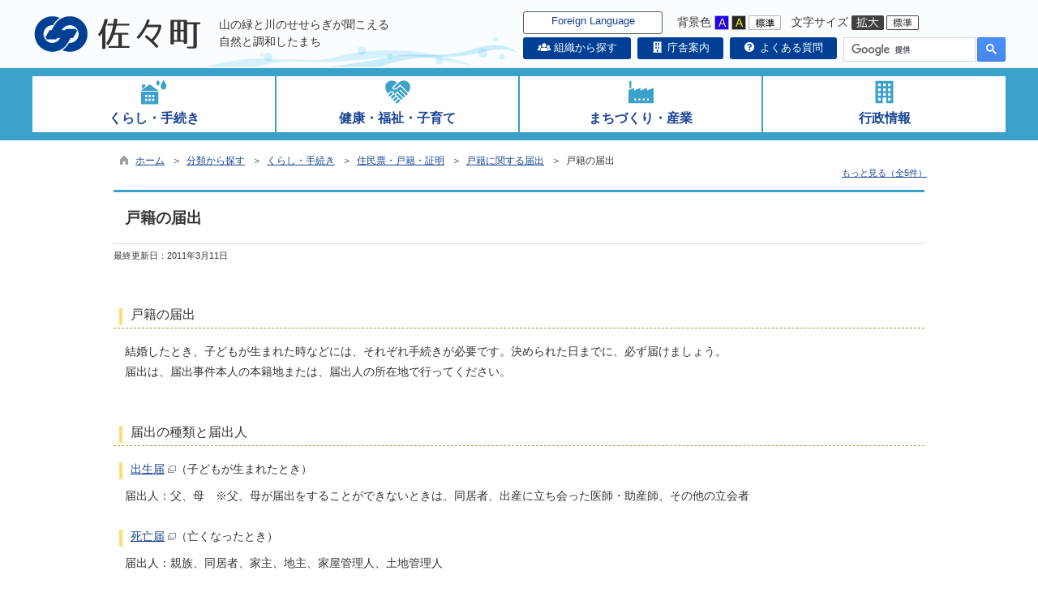

--- FILE ---
content_type: text/html
request_url: https://www.sazacho-nagasaki.jp/kiji003208/index.html
body_size: 103542
content:

<!DOCTYPE html>
<html lang="ja">
<head id="ctl00_Head1"><meta charset="UTF-8" /><meta name="viewport" content="width=device-width, initial-scale=1" /><meta name="format-detection" content="telephone=no" /><meta http-equiv="X-UA-Compatible" content="IE=edge" /><title>
	戸籍の届出 / 佐々町ホームページ
</title>
<script type="text/javascript" language="JavaScript">
<!--
    function enterCancel(event)
    {
        if (event.keyCode == 13)
        {
            var elem;
            if(event.srcElement)
            {
                elem = event.srcElement;
            }
            else
            {
                elem = event.target;
            }
            if(elem.type!='submit' && elem.type!='textarea' && elem.tagName!='A' && elem.tagName!='a') /* 2011/04/04 a tag OK */
            {
                if (event.preventDefault) 
                {
                    event.preventDefault();
                } 
                else 
                {
                    event.returnValue = false;
                }
            }
        }
    }
    
    /* Same Func is available in AjaxCalForIE6*/
    function ajaxCalOnClientShown(){
        /*IE6 does not have "maxHeight"*/
        if (typeof document.documentElement.style.maxHeight == "undefined") {
            try{
                $$("select").each(function(_itm){
                    _itm.style.visibility="hidden";
                });
            }catch(err){
            }
        }
    }    
    /* Same Func is available in AjaxCalForIE6*/
    function ajaxCalOnClientHidden(){
        /*IE6 does not have "maxHeight"*/
        if (typeof document.documentElement.style.maxHeight == "undefined") {
            try{
                $$("select").each(function(_itm){
                    _itm.style.visibility="visible";
                });
            }catch(err){
            }
        }
    }
    
    function clickButton(id, event) {
        if (event.keyCode == 13)
        {
            document.getElementById(id).click();

            if (event.preventDefault) 
            {
                event.preventDefault();
            } 
            else 
            {
                event.returnValue = false;
            }
        }
    }
    
    function checkValue(obj) {
        var keyword = document.getElementById(obj).value;

        keyword = keyword.replace(/^[\s　]+|[\s　]$/g, "");
        if (keyword.length == 0) {
            alert('検索キーワードを入力してください。');
            return false;
        }

        searchResult(keyword);
        return false;
    }
//-->
</script>
<link href="//www.sazacho-nagasaki.jp/dynamic/common/css/default.css" rel="stylesheet" type="text/css" /><link href="//www.sazacho-nagasaki.jp/dynamic/common/css/stylesheet.css" id="css_stylesheet" rel="stylesheet" type="text/css" media="print, screen and (min-width: 768px)" /><link href="//www.sazacho-nagasaki.jp/dynamic/common/css/stylesheetforsp.css" id="css_stylesheet_sp" rel="stylesheet" type="text/css" media="only screen and (max-width: 767px)" /><link href="//www.sazacho-nagasaki.jp/dynamic/common/css/migration.css" id="css_Migration" rel="stylesheet" type="text/css" /><link href="//www.sazacho-nagasaki.jp/dynamic/hpkiji/designcss/design01.css" rel="stylesheet" type="text/css" /><link href="//www.sazacho-nagasaki.jp/dynamic/common/css/fontsizen.css" id="css_fontsize" rel="stylesheet" type="text/css" media="print, screen and (min-width: 768px)" /><link href="//www.sazacho-nagasaki.jp/dynamic/common/css/fontsizen.css" id="css_fontsize_sp" rel="stylesheet" type="text/css" media="only screen and (max-width: 767px)" /><link href="//www.sazacho-nagasaki.jp/dynamic/common/css/uiw.css" id="css_color" rel="stylesheet" type="text/css" media="print, screen and (min-width: 768px)" /><link href="//www.sazacho-nagasaki.jp/dynamic/common/css/uiw.css" id="css_color_sp" rel="stylesheet" type="text/css" media="only screen and (max-width: 767px)" /><link href="//www.sazacho-nagasaki.jp/dynamic/favicon.ico" rel="icon" type="image/vnd.microsoft.icon" /><link href="//www.sazacho-nagasaki.jp/dynamic/favicon.ico" rel="shortcut icon" type="image/vnd.microsoft.icon" /><script id="ctl00_jquery_min_js" type="text/javascript" src="//www.sazacho-nagasaki.jp/dynamic/common/js/jquery.min.js"></script><script type="text/javascript" src="//www.sazacho-nagasaki.jp/dynamic/common/js/js.cookie.js"></script><script type="text/javascript" src="//www.sazacho-nagasaki.jp/dynamic/common/js/setcookie.js"></script><script id="ctl00_pubfunc_js" type="text/javascript" src="//www.sazacho-nagasaki.jp/dynamic/common/js/pubfunc.js"></script><script id="ctl00_jquery_rwdImageMaps_min_js" type="text/javascript" src="//www.sazacho-nagasaki.jp/dynamic/common/js/jquery.rwdimagemaps.min.js"></script><script type="text/javascript" src="//www.sazacho-nagasaki.jp/dynamic/common/js/jquery-ui.js"></script><script type="text/javascript" src="//www.sazacho-nagasaki.jp/dynamic/common/js/jquery.easing.1.3.js"></script><script type="text/javascript" src="//www.sazacho-nagasaki.jp/dynamic/common/js/jquery.scrollfollow.js"></script><script type="text/javascript" src="//www.sazacho-nagasaki.jp/dynamic/common/js/floatheader.js"></script><link href="//www.sazacho-nagasaki.jp/dynamic/common/css/default_body.css" rel="stylesheet" type="text/css" />
<!--[if lt IE 9]>
<link href="//www.sazacho-nagasaki.jp/dynamic/common/css/stylesheet.css" rel="stylesheet" type="text/css" /><link href="//www.sazacho-nagasaki.jp/dynamic/common/css/fontsizen.css" id="css_fontsize_ie8" rel="stylesheet" type="text/css" /><link href="//www.sazacho-nagasaki.jp/dynamic/common/css/uiw.css" id="css_color_ie8" rel="stylesheet" type="text/css" /><link href="//www.sazacho-nagasaki.jp/dynamic/common/css/html5_block.css" rel="stylesheet" type="text/css" /><script type="text/javascript" src="//www.sazacho-nagasaki.jp/dynamic/common/js/html5shiv-printshiv.js"></script>
<![endif]-->
<meta property="og:type" content="article" /><meta id="ctl00_MetaOGPTitle" property="og:title" content="戸籍の届出" /><meta property="og:image" content="https://www.sazacho-nagasaki.jp/dynamic/common/images/ogp/og_image.gif" /><meta property="og:url" content="https://www.sazacho-nagasaki.jp/dynamic/hpkiji/pub/detail.aspx?c_id=3&amp;id=208" /><meta property="og:description" content="戸籍の届出 / 佐々町ホームページ" /><meta property="og:site_name" content="佐々町ホームページ" /><meta property="og:locality" content="Saza-Cho" /><meta property="og:region" content="Nagasaki" /><meta property="og:country-name" content="Japan" /><meta name="keywords" content="戸籍の届出" /></head>
<body class="haikei">
<form name="aspnetForm" method="post" action="./detail.aspx?c_id=3&amp;id=208" id="aspnetForm" enctype="multipart/form-data" tabindex="1" onkeydown="enterCancel(event||window.event);">
<div>

</div>

<div>

	<input type="hidden" name="__VIEWSTATEGENERATOR" id="__VIEWSTATEGENERATOR" value="A5DD862A" />
	<input type="hidden" name="__EVENTVALIDATION" id="__EVENTVALIDATION" value="/wEdAANiMK2vD69hCa96vc9lXUcmr/kCtIPg/ZD0i99J79UCIXqi3h4Wlhf4O3vFCjIILWF/Fvy6xVDnHoesfuD9IPMITVJAGw==" />
</div>

<div id="Navigation"><ul><li><a href="#GlobalNavigationBlock" tabindex="1">ヘッダーをスキップ</a></li><li><a href="#mainBlock" tabindex="1">本文へジャンプ</a></li></ul></div>




<!-- allheader start  -->

<!--[if lt IE 9]>
<link href="//www.sazacho-nagasaki.jp/dynamic/common/css/header/top1.css" rel="stylesheet" type="text/css" />
<![endif]-->
<span id="top"></span>
<link href="//www.sazacho-nagasaki.jp/dynamic/common/css/header/top1.css" rel="stylesheet" type="text/css" /><div id="headerArea">
	
<link href="//www.sazacho-nagasaki.jp/dynamic/common/web-fonts-with-css/css/fontawesome-all.min.css" rel="stylesheet">
<div id="headerAreaDef">
    <input type="submit" name="ctl00$ctl35$Dmy" value="" onclick="return false;" id="ctl00_ctl35_Dmy" style="height:0px;width:0px;position:absolute;top:-100px;" />
    
    <!-- rect start -->
    <map id="header_img" name="header_img">
        <area shape="rect" alt="佐々町ホームページ総合トップへ" coords="1,3,509,105" href="https://www.sazacho-nagasaki.jp/default.html" />
    </map>
    <!-- rect end -->

    
    <div id="header">
        <!-- header start -->
        <h1 id="hd_header">
            <img id="imgHeader" usemap="#header_img" src="//www.sazacho-nagasaki.jp/common/upload/common/0_1_header_6wqqgs1n.png" alt="佐々町" style="border-width:0px;" />
        </h1>
        <div id="header_bg"><span>山の緑と川のせせらぎが聞こえる</span><span>自然と調和したまち</span></div>
        <!-- header end -->
            <div id="headerMenu">
            <div id="headerMenu01">

                <!-- foreign language start -->
                
<script type="text/javascript">
    jQuery.noConflict();
    jQuery(function () {
        // メニュー用
        jQuery('.select-box01 #normal a').focus(function () {
            jQuery(this).siblings('.sub-menu').addClass('focused');
        }).blur(function () {
            jQuery(this).siblings('.sub-menu').removeClass('focused');
        });

        // サブメニュー用
        jQuery('.sub-menu a').focus(function () {
            jQuery(this).parents('.sub-menu').addClass('focused');
        }).blur(function () {
            jQuery(this).parents('.sub-menu').removeClass('focused');
        });
    });
</script>

<!-- 翻訳メニュー -->
<div class="select-box01" tabIndex="-1">
    <ul id="normal" class="dropmenu" tabIndex="-1">
        <li><a lang="en" href="#" class="topmenu" tabindex="1">Foreign Language</a>
            <ul class="sub-menu">
                <li><a translate="no" lang="en" href="http://translate.google.co.jp/translate?hl=ja&sl=ja&tl=en&u=https%3a%2f%2fwww.sazacho-nagasaki.jp%2fkiji003208%2findex.html" target="_blank" class="topsub" tabindex="1">English</a></li>
                <li><a translate="no" lang="zh" href="http://translate.google.co.jp/translate?hl=ja&sl=ja&tl=zh-CN&u=https%3a%2f%2fwww.sazacho-nagasaki.jp%2fkiji003208%2findex.html" target="_blank" tabindex="1">中文(简化字)</a></li>
                <li><a translate="no" lang="ko" href="http://translate.google.co.jp/translate?hl=ja&sl=ja&tl=ko&u=https%3a%2f%2fwww.sazacho-nagasaki.jp%2fkiji003208%2findex.html" target="_blank" tabindex="1">한국어</a></li>
                <li><a translate="no" lang="ja" href="https://www.sazacho-nagasaki.jp/kiji003208/index.html" class="cl-norewrite" tabindex="1">日本語</a></li>
            </ul>
        </li>
    </ul>
</div>

                <!-- foreign language end -->

                <div id="changeHaikei">
		            <span>背景色</span>
		            <a href="#top" data-select="B" onclick="changeSiteIro('B')" tabindex="1"><img src="//www.sazacho-nagasaki.jp/dynamic/common/images/top1/udbtn_blue.gif" alt="青" title="" /></a><a href="#top" data-select="K" onclick="changeSiteIro('K')" tabindex="1"><img src="//www.sazacho-nagasaki.jp/dynamic/common/images/top1/udbtn_black.gif" alt="黒" title="" /></a><a href="#top" data-select="W" onclick="changeSiteIro('W')" tabindex="1"><img src="//www.sazacho-nagasaki.jp/dynamic/common/images/top1/udbtn_white.gif" alt="白" title="" /></a>
	            </div>
                <div id="mainFontSizeSel">
		            <span>文字サイズ</span>
		            <a href="#top" data-select="拡大" onclick="change_size('fontSizeB')" tabindex="1"><img src="//www.sazacho-nagasaki.jp/dynamic/common/images/top1/white-mozi-l.gif" alt="拡大" title="" /></a><a href="#top" data-select="標準" onclick="change_size('fontSizeN')" tabindex="1"><img src="//www.sazacho-nagasaki.jp/dynamic/common/images/top1/white-mozi-m.gif" alt="標準" title="" /></a>
	            </div>
            </div>            <div class="clear"></div>

            <div id="headerMenu02">
                <div id="headerBtn">
                    <ul>
                        <li><a href="//www.sazacho-nagasaki.jp/classset002.html"><i class="fa fa-users fa-fw" aria-hidden="true"></i> 組織から探す</a></li>
                        <li><a href="//www.sazacho-nagasaki.jp/list00113.html"><i class="fa fa-building fa-fw" aria-hidden="true"></i> 庁舎案内</a></li>
                        <li><a href="//www.sazacho-nagasaki.jp/dynamic/faq2/pub/default.aspx?c_id=19"><i class="fa fa-question-circle fa-fw" aria-hidden="true"></i> よくある質問</a></li>
                        
                    </ul>
                </div>
                <div id="mainSearch">
                    
                            
                            
    <script>
        (function () {
            var cx = '014242707395089199563:drowjgtlzui';
            var gcse = document.createElement('script');
            gcse.type = 'text/javascript';
            gcse.async = true;
            gcse.src = 'https://cse.google.com/cse.js?cx=' + cx;
            var s = document.getElementsByTagName('script')[0];
            s.parentNode.insertBefore(gcse, s);
        })();

        window.onload = function () {
            var searchDiv = document.getElementsByClassName("searchBox-gcs");
            if (searchDiv.length > 0) {
                var tag = searchDiv[0].getElementsByTagName("input");
                if(tag.length > 0){
                    for (var i = 0; i < tag.length; i++) {
                        tag[i].tabIndex = "1";
                    }
                }
            }
        }
    </script>
    <div class="searchBox-gcs">
        <gcse:searchbox-only></gcse:searchbox-only>
    </div>
    <link rel="stylesheet" type="text/css"  href="//www.sazacho-nagasaki.jp/dynamic/common/css/googlecustamsearch.css" />

                        
                </div>
            </div>

            <div class="clear"></div>




           </div>
            <div class="clear"></div>

    </div>
    <div class="clear"></div>

    <!-- グローバルナビゲーション -->
    <div id="GlobalNavigationBlock" tabindex="1">
        <div class="Navigation"><ul><li><a href="#mainBlock" tabindex="1">グローバルナビゲーションをスキップ</a></li></ul></div>
        <!-- global navigation start -->
        

<script type="text/javascript">
    var open_id = "";
    var leave_exe_flg = true;
    jQuery.noConflict();
    jQuery(function () {

        var setPopNaviArea,setHideNaviArea;

        jQuery("li.navi_tab,div.g_navi").on({
            'mouseenter': function () {

                var id = jQuery(this).attr("id");

                if (jQuery(this).hasClass("navi_tab")) {
                    id = id.replace("navi_tab_", "");
                } else if (jQuery(this).hasClass("g_navi")) {
                    id = id.replace("g_navi_", "");
                }

                if(leave_exe_flg || open_id != id) 
                {
                    clearTimeout(setHideNaviArea);

                    setPopNaviArea = setTimeout(function () {
                        jQuery("li.navi_tab").each(function () {
                            (jQuery(this).attr("id") == "navi_tab_" + id) ? jQuery(this).addClass("sankaku") : jQuery(this).removeClass("sankaku");
                            (jQuery(this).attr("id") == "navi_tab_" + id) ? jQuery(this).addClass("selected") : jQuery(this).removeClass("selected");
                        });
                        jQuery("div.g_navi").each(function () {
                            (jQuery(this).attr("id") == "g_navi_" + id) ? jQuery(this).show() : jQuery(this).hide();
                        });
                        open_id = id; 
                    }, 400); 
                }
                else
                {
                    if(!leave_exe_flg && jQuery(this).attr("id") == "navi_tab_" + id)
                    {
                        closePopMenu(id);
                    }
                }
            },
            'mouseleave': function () {
                if(!leave_exe_flg)
                {
                    return false;
                }
                clearTimeout(setPopNaviArea);

                setHideNaviArea = setTimeout(function () {
                    jQuery("li.navi_tab").removeClass("sankaku");
                    jQuery("li.navi_tab").removeClass("selected");
                    jQuery("div.g_navi").hide();
                    open_id = "";
                }, 50);
            },

            'focusin': function () {

                var id = jQuery(this).attr("id");

                if (jQuery(this).hasClass("navi_tab")) {
                    id = id.replace("navi_tab_", "");
                } else if (jQuery(this).hasClass("g_navi")) {
                    id = id.replace("g_navi_", "");
                }

                clearTimeout(setHideNaviArea);

                setPopNaviArea = setTimeout(function () {
                    jQuery("li.navi_tab").each(function () {
                        (jQuery(this).attr("id") == "navi_tab_" + id) ? jQuery(this).addClass("sankaku") : jQuery(this).removeClass("sankaku");
                        (jQuery(this).attr("id") == "navi_tab_" + id) ? jQuery(this).addClass("selected") : jQuery(this).removeClass("selected");
                    });
                    jQuery("div.g_navi").each(function () {
                        (jQuery(this).attr("id") == "g_navi_" + id) ? jQuery(this).show() : jQuery(this).hide();
                    });
                }, 1);
            },
            'focusout': function () {

                clearTimeout(setPopNaviArea);

                setHideNaviArea = setTimeout(function () {
                    jQuery("li.navi_tab").removeClass("sankaku");
                    jQuery("li.navi_tab").removeClass("selected");
                    jQuery("div.g_navi").hide();
                }, 1);
            }
        });

        if (jQuery("#globalNavigationData").length) {
            var classid = jQuery("#globalNavigationData").attr("data-classid");
            var parentid = jQuery("#globalNavigationData").attr("data-parentid");
            var topid = jQuery("#globalNavigationData").attr("data-topid");

            jQuery('[data-global="' + classid + '"]').addClass("now");
            if (parentid > 0) {
                jQuery('[data-ul-global="' + parentid + '"]').show();
            }
            if (topid > 0) {
                jQuery('[data-global="' + topid + '"]').addClass("now");
            }
        }
    });
    function openCMenu(targetid)
    {
        jQuery("ul.childmenu").each(function () {
            var parentid = jQuery(this).attr("data-ul-global");
            if(parentid == targetid)
            {
                jQuery(this).toggle();
            }
            else
            {
                jQuery(this).hide()
            }
        });
    }
    function closePopMenu(targetid)
    {
        setTimeout(function () {
            jQuery("li#navi_tab_" + targetid).removeClass("sankaku");
            jQuery("li#navi_tab_" + targetid).removeClass("selected");
            jQuery("div#g_navi_" + targetid).hide();
            open_id = "";
        }, 10);
    }
</script>


    <div id="naviContainer">
        <div id="naviArea">
    <ul id="navi_list"><li class="navi_tab exsistpic " id="navi_tab_1"
                data-global="1">
                <div>
                    <a href="https://www.sazacho-nagasaki.jp/list00001.html" tabindex="10" >
                        <img src="//www.sazacho-nagasaki.jp/common/upload/hpkiji/1_class_globalnavi_iuoc8es8.png" style="max-width:54px;max-height:40px" alt="" title="" /><p id="navi_tab_text_1">くらし・手続き</p>
                    </a>
                </div>
             </li
        ><li class="navi_tab exsistpic " id="navi_tab_2"
                data-global="2">
                <div>
                    <a href="https://www.sazacho-nagasaki.jp/list00002.html" tabindex="68" >
                        <img src="//www.sazacho-nagasaki.jp/common/upload/hpkiji/2_class_globalnavi_mk5luuxc.png" style="max-width:54px;max-height:40px" alt="" title="" /><p id="navi_tab_text_2">健康・福祉・子育て</p>
                    </a>
                </div>
             </li
        ><li class="navi_tab exsistpic " id="navi_tab_3"
                data-global="3">
                <div>
                    <a href="https://www.sazacho-nagasaki.jp/list00003.html" tabindex="95" >
                        <img src="//www.sazacho-nagasaki.jp/common/upload/hpkiji/3_class_globalnavi_eb8673he.png" style="max-width:54px;max-height:40px" alt="" title="" /><p id="navi_tab_text_3">まちづくり・産業</p>
                    </a>
                </div>
             </li
        ><li class="navi_tab exsistpic navi_tab_last" id="navi_tab_4"
                data-global="4">
                <div>
                    <a href="https://www.sazacho-nagasaki.jp/list00004.html" tabindex="115" >
                        <img src="//www.sazacho-nagasaki.jp/common/upload/hpkiji/4_class_globalnavi_2tglc861.png" style="max-width:54px;max-height:40px" alt="" title="" /><p id="navi_tab_text_4">行政情報</p>
                    </a>
                </div>
             </li
        ></ul>
        </div>
    
        <div id="popNaviArea">
        
            <div class="g_navi " id="g_navi_1" style="display:none;">
            
            <div class="navi_child ">
                        <p class="navi_child_name " data-global="5">
                            
                            <a href="https://www.sazacho-nagasaki.jp/list00005.html" tabindex="11" >住民票・戸籍・証明</a>
                        </p>
                        <ul class="childmenu " data-ul-global="5">
                        
                        
                                <li
                                    data-global="38">
                                    
                                    <a href="https://www.sazacho-nagasaki.jp/list00038.html" tabindex="12" >住民票・戸籍証明書</a>
                                </li>
                            
                                <li
                                    data-global="39">
                                    
                                    <a href="https://www.sazacho-nagasaki.jp/list00039.html" tabindex="13" >証明書の郵送請求</a>
                                </li>
                            
                                <li
                                    data-global="40">
                                    
                                    <a href="https://www.sazacho-nagasaki.jp/list00040.html" tabindex="14" >住所変更の届出</a>
                                </li>
                            
                                <li
                                    data-global="41">
                                    
                                    <a href="https://www.sazacho-nagasaki.jp/list00041.html" tabindex="15" >戸籍に関する届出</a>
                                </li>
                            
                                <li
                                    data-global="42">
                                    
                                    <a href="https://www.sazacho-nagasaki.jp/list00042.html" tabindex="16" >印鑑登録</a>
                                </li>
                            
                                <li
                                    data-global="43">
                                    
                                    <a href="https://www.sazacho-nagasaki.jp/list00043.html" tabindex="17" >パスポート</a>
                                </li>
                            
                                <li
                                    data-global="44">
                                    
                                    <a href="https://www.sazacho-nagasaki.jp/list00044.html" tabindex="18" >マイナンバー</a>
                                </li>
                            
                                <li
                                    data-global="1297">
                                    
                                    <a href="https://www.sazacho-nagasaki.jp/list01297.html" tabindex="19" >罹災証明書・被災証明書</a>
                                </li>
                            
                        </ul>
                    </div
                ><div class="navi_child ">
                        <p class="navi_child_name " data-global="6">
                            
                            <a href="https://www.sazacho-nagasaki.jp/list00006.html" tabindex="20" >税金</a>
                        </p>
                        <ul class="childmenu " data-ul-global="6">
                        
                        
                                <li
                                    data-global="45">
                                    
                                    <a href="https://www.sazacho-nagasaki.jp/list00045.html" tabindex="21" >町県民税等の申告について</a>
                                </li>
                            
                                <li
                                    data-global="46">
                                    
                                    <a href="https://www.sazacho-nagasaki.jp/list00046.html" tabindex="22" >届け出・手続き</a>
                                </li>
                            
                                <li
                                    data-global="47">
                                    
                                    <a href="https://www.sazacho-nagasaki.jp/list00047.html" tabindex="23" >町県民税</a>
                                </li>
                            
                                <li
                                    data-global="48">
                                    
                                    <a href="https://www.sazacho-nagasaki.jp/list00048.html" tabindex="24" >町税とは</a>
                                </li>
                            
                                <li
                                    data-global="49">
                                    
                                    <a href="https://www.sazacho-nagasaki.jp/list00049.html" tabindex="25" >町税に関する証明の申請</a>
                                </li>
                            
                                <li
                                    data-global="50">
                                    
                                    <a href="https://www.sazacho-nagasaki.jp/list00050.html" tabindex="26" >固定資産税</a>
                                </li>
                            
                                <li
                                    data-global="51">
                                    
                                    <a href="https://www.sazacho-nagasaki.jp/list00051.html" tabindex="27" >軽自動車税</a>
                                </li>
                            
                                <li
                                    data-global="52">
                                    
                                    <a href="https://www.sazacho-nagasaki.jp/list00052.html" tabindex="28" >町たばこ税</a>
                                </li>
                            
                                <li
                                    data-global="53">
                                    
                                    <a href="https://www.sazacho-nagasaki.jp/list00053.html" tabindex="29" >国民健康保険税</a>
                                </li>
                            
                                <li
                                    data-global="54">
                                    
                                    <a href="https://www.sazacho-nagasaki.jp/list00054.html" tabindex="30" >税の納付</a>
                                </li>
                            
                                <li
                                    data-global="55">
                                    
                                    <a href="https://www.sazacho-nagasaki.jp/list00055.html" tabindex="31" >納税相談について</a>
                                </li>
                            
                                <li
                                    data-global="56">
                                    
                                    <a href="https://www.sazacho-nagasaki.jp/list00056.html" tabindex="32" >滞納整理について</a>
                                </li>
                            
                                <li
                                    data-global="1346">
                                    
                                    <a href="https://www.sazacho-nagasaki.jp/list01346.html" tabindex="33" >定額減税に係る不足額給付について</a>
                                </li>
                            
                        </ul>
                    </div
                ><div class="navi_child ">
                        <p class="navi_child_name " data-global="1257">
                            
                            <a href="https://www.sazacho-nagasaki.jp/list01257.html" tabindex="34" >就職・労働</a>
                        </p>
                        <ul class="childmenu " data-ul-global="1257">
                        
                        
                                <li
                                    data-global="1258">
                                    
                                    <a href="https://www.sazacho-nagasaki.jp/list01258.html" tabindex="35" >就職支援</a>
                                </li>
                            
                        </ul>
                    </div
                ><div class="navi_child ">
                        <p class="navi_child_name " data-global="1239">
                            
                            <a href="https://www.sazacho-nagasaki.jp/list01239.html" tabindex="36" >結婚</a>
                        </p>
                        <ul class="childmenu " data-ul-global="1239">
                        
                        
                                <li
                                    data-global="1259">
                                    
                                    <a href="https://www.sazacho-nagasaki.jp/list01259.html" tabindex="37" >結婚支援</a>
                                </li>
                            
                        </ul>
                    </div
                ><div class="navi_child ">
                        <p class="navi_child_name " data-global="7">
                            
                            <a href="https://www.sazacho-nagasaki.jp/list00007.html" tabindex="38" >町営住宅</a>
                        </p>
                        <ul class="childmenu " data-ul-global="7">
                        
                        
                                <li
                                    data-global="57">
                                    
                                    <a href="https://www.sazacho-nagasaki.jp/list00057.html" tabindex="39" >町営住宅紹介</a>
                                </li>
                            
                                <li
                                    data-global="58">
                                    
                                    <a href="https://www.sazacho-nagasaki.jp/list00058.html" tabindex="40" >申し込み</a>
                                </li>
                            
                        </ul>
                    </div
                ><div class="navi_child ">
                        <p class="navi_child_name " data-global="8">
                            
                            <a href="https://www.sazacho-nagasaki.jp/list00008.html" tabindex="41" >水道・下水道</a>
                        </p>
                        <ul class="childmenu " data-ul-global="8">
                        
                        
                                <li
                                    data-global="59">
                                    
                                    <a href="https://www.sazacho-nagasaki.jp/list00059.html" tabindex="42" >水道</a>
                                </li>
                            
                                <li
                                    data-global="60">
                                    
                                    <a href="https://www.sazacho-nagasaki.jp/list00060.html" tabindex="43" >下水道</a>
                                </li>
                            
                                <li
                                    data-global="1323">
                                    
                                    <a href="https://www.sazacho-nagasaki.jp/list01323.html" tabindex="44" >インターネットでの手続き</a>
                                </li>
                            
                        </ul>
                    </div
                ><div class="navi_child ">
                        <p class="navi_child_name " data-global="9">
                            
                            <a href="https://www.sazacho-nagasaki.jp/list00009.html" tabindex="45" >環境・ペット</a>
                        </p>
                        <ul class="childmenu " data-ul-global="9">
                        
                        
                                <li
                                    data-global="61">
                                    
                                    <a href="https://www.sazacho-nagasaki.jp/list00061.html" tabindex="46" >ごみ・衛生</a>
                                </li>
                            
                                <li
                                    data-global="62">
                                    
                                    <a href="https://www.sazacho-nagasaki.jp/list00062.html" tabindex="47" >公害・規制</a>
                                </li>
                            
                                <li
                                    data-global="63">
                                    
                                    <a href="https://www.sazacho-nagasaki.jp/list00063.html" tabindex="48" >動物・ペット</a>
                                </li>
                            
                        </ul>
                    </div
                ><div class="navi_child ">
                        <p class="navi_child_name " data-global="10">
                            
                            <a href="https://www.sazacho-nagasaki.jp/list00010.html" tabindex="49" >相談窓口</a>
                        </p>
                        <ul class="childmenu " data-ul-global="10">
                        
                        
                                <li
                                    data-global="64">
                                    
                                    <a href="https://www.sazacho-nagasaki.jp/list00064.html" tabindex="50" >くらしの各種相談</a>
                                </li>
                            
                                <li
                                    data-global="65">
                                    
                                    <a href="https://www.sazacho-nagasaki.jp/list00065.html" tabindex="51" >国・県・民間相談窓口</a>
                                </li>
                            
                        </ul>
                    </div
                ><div class="navi_child ">
                        <p class="navi_child_name " data-global="11">
                            
                            <a href="https://www.sazacho-nagasaki.jp/list00011.html" tabindex="52" >ごみ・リサイクル情報</a>
                        </p>
                        <ul class="childmenu " data-ul-global="11">
                        
                        
                                <li
                                    data-global="66">
                                    
                                    <a href="https://www.sazacho-nagasaki.jp/dynamic/cal_recycle/pub/default.aspx?c_id=23" tabindex="53" target="_blank">ごみ・リサイクルカレンダー&nbsp;<img src="//www.sazacho-nagasaki.jp/dynamic/common/images/newwin_navi.gif" alt="別ウインドウで開きます" title="" /></a>
                                </li>
                            
                                <li
                                    data-global="67">
                                    
                                    <a href="https://www.sazacho-nagasaki.jp/dynamic/word_l/pub/default.aspx?c_id=24" tabindex="54" target="_blank">ごみ出し早見表&nbsp;<img src="//www.sazacho-nagasaki.jp/dynamic/common/images/newwin_navi.gif" alt="別ウインドウで開きます" title="" /></a>
                                </li>
                            
                                <li
                                    data-global="68">
                                    
                                    <a href="https://www.sazacho-nagasaki.jp/list00068.html" tabindex="55" >ごみ袋取扱い店</a>
                                </li>
                            
                                <li
                                    data-global="69">
                                    
                                    <a href="https://www.sazacho-nagasaki.jp/list00069.html" tabindex="56" >ごみの出し方</a>
                                </li>
                            
                        </ul>
                    </div
                ><div class="navi_child ">
                        <p class="navi_child_name " data-global="12">
                            
                            <a href="https://www.sazacho-nagasaki.jp/list00012.html" tabindex="57" >施設案内</a>
                        </p>
                        <ul class="childmenu " data-ul-global="12">
                        
                        
                                <li
                                    data-global="70">
                                    
                                    <a href="https://www.sazacho-nagasaki.jp/list00070.html" tabindex="58" >地域・生活</a>
                                </li>
                            
                                <li
                                    data-global="71">
                                    
                                    <a href="https://www.sazacho-nagasaki.jp/list00071.html" tabindex="59" >教育・文化・スポーツ</a>
                                </li>
                            
                                <li
                                    data-global="72">
                                    
                                    <a href="https://www.sazacho-nagasaki.jp/list00072.html" tabindex="60" >交流・レジャー</a>
                                </li>
                            
                        </ul>
                    </div
                ><div class="navi_child ">
                        <p class="navi_child_name " data-global="1131">
                            
                            <a href="https://www.sazacho-nagasaki.jp/list01131.html" tabindex="61" >納付・支払い</a>
                        </p>
                        <ul class="childmenu " data-ul-global="1131">
                        
                        
                                <li
                                    data-global="1132">
                                    
                                    <a href="https://www.sazacho-nagasaki.jp/list01132.html" tabindex="62" >口座振替制度</a>
                                </li>
                            
                                <li
                                    data-global="1133">
                                    
                                    <a href="https://www.sazacho-nagasaki.jp/list01133.html" tabindex="63" >公金の支払いについて</a>
                                </li>
                            
                        </ul>
                    </div
                ><div class="navi_child ">
                        <p class="navi_child_name " data-global="24">
                            
                            <a href="https://www.sazacho-nagasaki.jp/list00024.html" tabindex="64" >移住・定住</a>
                        </p>
                        <ul class="childmenu " data-ul-global="24">
                        
                        
                        </ul>
                    </div
                ><div class="navi_child ">
                        <p class="navi_child_name " data-global="1213">
                            
                            <a href="https://www.sazacho-nagasaki.jp/list01213.html" tabindex="65" >佐々町暮らしの便利帳</a>
                        </p>
                        <ul class="childmenu " data-ul-global="1213">
                        
                        
                                <li
                                    data-global="1214">
                                    
                                    <a href="https://www.sazacho-nagasaki.jp/list01214.html" tabindex="66" >佐々町暮らしの便利帳</a>
                                </li>
                            
                        </ul>
                    </div
                ><div class="navi_child ">
                        <p class="navi_child_name " data-global="13">
                            
                            <a href="https://www.sazacho-nagasaki.jp/dynamic/faq2/pub/default.aspx?c_id=19" tabindex="67" >よくある質問Q＆A</a>
                        </p>
                        <ul class="childmenu " data-ul-global="13">
                        
                        
                        </ul>
                    </div
                >
            </div>
        
            <div class="g_navi " id="g_navi_2" style="display:none;">
            
            <div class="navi_child ">
                        <p class="navi_child_name " data-global="14">
                            
                            <a href="https://www.sazacho-nagasaki.jp/list00014.html" tabindex="69" >国保・医療・年金</a>
                        </p>
                        <ul class="childmenu " data-ul-global="14">
                        
                        
                                <li
                                    data-global="73">
                                    
                                    <a href="https://www.sazacho-nagasaki.jp/list00073.html" tabindex="70" >国民健康保険</a>
                                </li>
                            
                                <li
                                    data-global="74">
                                    
                                    <a href="https://www.sazacho-nagasaki.jp/list00074.html" tabindex="71" >国民年金</a>
                                </li>
                            
                                <li
                                    data-global="75">
                                    
                                    <a href="https://www.sazacho-nagasaki.jp/list00075.html" tabindex="72" >後期高齢者医療制度</a>
                                </li>
                            
                        </ul>
                    </div
                ><div class="navi_child ">
                        <p class="navi_child_name " data-global="15">
                            
                            <a href="https://www.sazacho-nagasaki.jp/list00015.html" tabindex="73" >福祉</a>
                        </p>
                        <ul class="childmenu " data-ul-global="15">
                        
                        
                                <li
                                    data-global="76">
                                    
                                    <a href="https://www.sazacho-nagasaki.jp/list00076.html" tabindex="74" >福祉全般</a>
                                </li>
                            
                                <li
                                    data-global="77">
                                    
                                    <a href="https://www.sazacho-nagasaki.jp/list00077.html" tabindex="75" >障害者福祉</a>
                                </li>
                            
                                <li
                                    data-global="78">
                                    
                                    <a href="https://www.sazacho-nagasaki.jp/list00078.html" tabindex="76" >高齢者福祉</a>
                                </li>
                            
                                <li
                                    data-global="79">
                                    
                                    <a href="https://www.sazacho-nagasaki.jp/list00079.html" tabindex="77" >介護保険</a>
                                </li>
                            
                                <li
                                    data-global="80">
                                    
                                    <a href="https://www.sazacho-nagasaki.jp/list00080.html" tabindex="78" >地域包括支援センター</a>
                                </li>
                            
                                <li
                                    data-global="1140">
                                    
                                    <a href="https://www.sazacho-nagasaki.jp/list01140.html" tabindex="79" >地域福祉・子ども子育て</a>
                                </li>
                            
                        </ul>
                    </div
                ><div class="navi_child ">
                        <p class="navi_child_name " data-global="16">
                            
                            <a href="https://www.sazacho-nagasaki.jp/list00016.html" tabindex="80" >健康・予防</a>
                        </p>
                        <ul class="childmenu " data-ul-global="16">
                        
                        
                                <li
                                    data-global="81">
                                    
                                    <a href="https://www.sazacho-nagasaki.jp/list00081.html" tabindex="81" >母子の健康</a>
                                </li>
                            
                                <li
                                    data-global="82">
                                    
                                    <a href="https://www.sazacho-nagasaki.jp/list00082.html" tabindex="82" >予防接種</a>
                                </li>
                            
                                <li
                                    data-global="83">
                                    
                                    <a href="https://www.sazacho-nagasaki.jp/list00083.html" tabindex="83" >健康づくり</a>
                                </li>
                            
                        </ul>
                    </div
                ><div class="navi_child ">
                        <p class="navi_child_name " data-global="17">
                            
                            <a href="https://www.sazacho-nagasaki.jp/list00017.html" tabindex="84" >救急・医療</a>
                        </p>
                        <ul class="childmenu " data-ul-global="17">
                        
                        
                                <li
                                    data-global="84">
                                    
                                    <a href="https://www.sazacho-nagasaki.jp/kiji0032230/index.html" tabindex="85" >休日在宅当番医</a>
                                </li>
                            
                                <li
                                    data-global="85">
                                    
                                    <a href="https://www.sazacho-nagasaki.jp/list00085.html" tabindex="86" >医療機関情報</a>
                                </li>
                            
                        </ul>
                    </div
                ><div class="navi_child ">
                        <p class="navi_child_name " data-global="18">
                            
                            <a href="https://www.sazacho-nagasaki.jp/list00018.html" tabindex="87" >子育て支援</a>
                        </p>
                        <ul class="childmenu " data-ul-global="18">
                        
                        
                                <li
                                    data-global="86">
                                    
                                    <a href="https://www.sazacho-nagasaki.jp/list00086.html" tabindex="88" >児童福祉</a>
                                </li>
                            
                                <li
                                    data-global="87">
                                    
                                    <a href="https://www.sazacho-nagasaki.jp/list00087.html" tabindex="89" >母子・父子福祉</a>
                                </li>
                            
                                <li
                                    data-global="88">
                                    
                                    <a href="https://www.sazacho-nagasaki.jp/list00088.html" tabindex="90" >子育て支援</a>
                                </li>
                            
                        </ul>
                    </div
                ><div class="navi_child ">
                        <p class="navi_child_name " data-global="19">
                            
                            <a href="https://www.sazacho-nagasaki.jp/list00019.html" tabindex="91" >保育・教育</a>
                        </p>
                        <ul class="childmenu " data-ul-global="19">
                        
                        
                                <li
                                    data-global="89">
                                    
                                    <a href="https://www.sazacho-nagasaki.jp/list00089.html" tabindex="92" >保育所</a>
                                </li>
                            
                                <li
                                    data-global="90">
                                    
                                    <a href="https://www.sazacho-nagasaki.jp/list00090.html" tabindex="93" >幼稚園</a>
                                </li>
                            
                                <li
                                    data-global="91">
                                    
                                    <a href="https://www.sazacho-nagasaki.jp/list00091.html" tabindex="94" >小・中学校</a>
                                </li>
                            
                        </ul>
                    </div
                >
            </div>
        
            <div class="g_navi " id="g_navi_3" style="display:none;">
            
            <div class="navi_child ">
                        <p class="navi_child_name " data-global="20">
                            
                            <a href="https://www.sazacho-nagasaki.jp/list00020.html" tabindex="96" >まちづくり</a>
                        </p>
                        <ul class="childmenu " data-ul-global="20">
                        
                        
                                <li
                                    data-global="1224">
                                    
                                    <a href="https://www.sazacho-nagasaki.jp/list01224.html" tabindex="97" >道路</a>
                                </li>
                            
                                <li
                                    data-global="1225">
                                    
                                    <a href="https://www.sazacho-nagasaki.jp/list01225.html" tabindex="98" >河川</a>
                                </li>
                            
                                <li
                                    data-global="92">
                                    
                                    <a href="https://www.sazacho-nagasaki.jp/list00092.html" tabindex="99" >都市計画</a>
                                </li>
                            
                                <li
                                    data-global="93">
                                    
                                    <a href="https://www.sazacho-nagasaki.jp/list00093.html" tabindex="100" >都市公園</a>
                                </li>
                            
                                <li
                                    data-global="94">
                                    
                                    <a href="https://www.sazacho-nagasaki.jp/list00094.html" tabindex="101" >住民協働</a>
                                </li>
                            
                        </ul>
                    </div
                ><div class="navi_child ">
                        <p class="navi_child_name " data-global="21">
                            
                            <a href="https://www.sazacho-nagasaki.jp/list00021.html" tabindex="102" >産業・労働</a>
                        </p>
                        <ul class="childmenu " data-ul-global="21">
                        
                        
                                <li
                                    data-global="95">
                                    
                                    <a href="https://www.sazacho-nagasaki.jp/list00095.html" tabindex="103" >農林水産業</a>
                                </li>
                            
                                <li
                                    data-global="96">
                                    
                                    <a href="https://www.sazacho-nagasaki.jp/list00096.html" tabindex="104" >商工業</a>
                                </li>
                            
                                <li
                                    data-global="97">
                                    
                                    <a href="https://www.sazacho-nagasaki.jp/list00097.html" tabindex="105" >労働行政</a>
                                </li>
                            
                                <li
                                    data-global="98">
                                    
                                    <a href="https://www.sazacho-nagasaki.jp/list00098.html" tabindex="106" >消費者行政</a>
                                </li>
                            
                        </ul>
                    </div
                ><div class="navi_child ">
                        <p class="navi_child_name " data-global="22">
                            
                            <a href="https://www.sazacho-nagasaki.jp/list00022.html" tabindex="107" >佐々町の地方創生</a>
                        </p>
                        <ul class="childmenu " data-ul-global="22">
                        
                        
                                <li
                                    data-global="99">
                                    
                                    <a href="https://www.sazacho-nagasaki.jp/list00099.html" tabindex="108" >会議</a>
                                </li>
                            
                                <li
                                    data-global="100">
                                    
                                    <a href="https://www.sazacho-nagasaki.jp/list00100.html" tabindex="109" >戦略</a>
                                </li>
                            
                                <li
                                    data-global="1268">
                                    
                                    <a href="https://www.sazacho-nagasaki.jp/kiji0034413/index.html" tabindex="110" >新型コロナウイルス感染症対応地方創生臨時交付金</a>
                                </li>
                            
                                <li
                                    data-global="1339">
                                    
                                    <a href="https://www.sazacho-nagasaki.jp/kiji0035758/index.html" tabindex="111" >物価高騰対応重点支援地方創生臨時交付金</a>
                                </li>
                            
                        </ul>
                    </div
                ><div class="navi_child ">
                        <p class="navi_child_name " data-global="23">
                            
                            <a href="https://www.sazacho-nagasaki.jp/list00023.html" tabindex="112" >佐々町ふるさと納税</a>
                        </p>
                        <ul class="childmenu " data-ul-global="23">
                        
                        
                                <li
                                    data-global="1266">
                                    
                                    <a href="https://www.sazacho-nagasaki.jp/kiji0031945/index.html" tabindex="113" >個人版ふるさと納税</a>
                                </li>
                            
                                <li
                                    data-global="1267">
                                    
                                    <a href="https://www.sazacho-nagasaki.jp/kiji0033834/index.html" tabindex="114" >企業版ふるさと納税</a>
                                </li>
                            
                        </ul>
                    </div
                >
            </div>
        
            <div class="g_navi " id="g_navi_4" style="display:none;">
            
            <div class="navi_child ">
                        <p class="navi_child_name " data-global="25">
                            
                            <a href="https://www.sazacho-nagasaki.jp/list00025.html" tabindex="116" >町長室</a>
                        </p>
                        <ul class="childmenu " data-ul-global="25">
                        
                        
                                <li
                                    data-global="108">
                                    
                                    <a href="https://www.sazacho-nagasaki.jp/list00108.html" tabindex="117" >町長からのメッセージ</a>
                                </li>
                            
                                <li
                                    data-global="109">
                                    
                                    <a href="https://www.sazacho-nagasaki.jp/list00109.html" tabindex="118" >町長プロフィール</a>
                                </li>
                            
                        </ul>
                    </div
                ><div class="navi_child ">
                        <p class="navi_child_name " data-global="26">
                            
                            <a href="https://www.sazacho-nagasaki.jp/list00026.html" tabindex="119" >佐々町について</a>
                        </p>
                        <ul class="childmenu " data-ul-global="26">
                        
                        
                                <li
                                    data-global="111">
                                    
                                    <a href="https://www.sazacho-nagasaki.jp/list00111.html" tabindex="120" >町の概要</a>
                                </li>
                            
                                <li
                                    data-global="112">
                                    
                                    <a href="https://www.sazacho-nagasaki.jp/list00112.html" tabindex="121" >交通アクセス</a>
                                </li>
                            
                                <li
                                    data-global="113">
                                    
                                    <a href="https://www.sazacho-nagasaki.jp/list00113.html" tabindex="122" >庁舎案内</a>
                                </li>
                            
                        </ul>
                    </div
                ><div class="navi_child ">
                        <p class="navi_child_name " data-global="27">
                            
                            <a href="https://www.sazacho-nagasaki.jp/list00027.html" tabindex="123" >広報・広聴</a>
                        </p>
                        <ul class="childmenu " data-ul-global="27">
                        
                        
                                <li
                                    data-global="114">
                                    
                                    <a href="https://www.sazacho-nagasaki.jp/list00114.html" tabindex="124" >まちの話題</a>
                                </li>
                            
                                <li
                                    data-global="115">
                                    
                                    <a href="https://www.sazacho-nagasaki.jp/list00115.html" tabindex="125" >広報・広聴</a>
                                </li>
                            
                                <li
                                    data-global="28">
                                    
                                    <a href="https://www.sazacho-nagasaki.jp/list00028.html" tabindex="126" >広報さざ</a>
                                </li>
                            
                                <li
                                    data-global="117">
                                    
                                    <a href="https://www.sazacho-nagasaki.jp/dynamic/entry/pub/ansform.aspx?c_id=18&entry_ins=1&redi=on" tabindex="127" >まちづくり提案箱</a>
                                </li>
                            
                                <li
                                    data-global="116">
                                    
                                    <a href="https://www.sazacho-nagasaki.jp/list00116.html" tabindex="128" >このホームページについて</a>
                                </li>
                            
                        </ul>
                    </div
                ><div class="navi_child ">
                        <p class="navi_child_name " data-global="29">
                            
                            <a href="https://www.sazacho-nagasaki.jp/list00029.html" tabindex="129" >統計情報</a>
                        </p>
                        <ul class="childmenu " data-ul-global="29">
                        
                        
                                <li
                                    data-global="1307">
                                    
                                    <a href="https://www.sazacho-nagasaki.jp/list01307.html" tabindex="130" >統計調査</a>
                                </li>
                            
                                <li
                                    data-global="1273">
                                    
                                    <a href="https://www.sazacho-nagasaki.jp/list01273.html" tabindex="131" >統計調査員の募集</a>
                                </li>
                            
                                <li
                                    data-global="122">
                                    
                                    <a href="https://www.sazacho-nagasaki.jp/list00122.html" tabindex="132" >人口</a>
                                </li>
                            
                                <li
                                    data-global="123">
                                    
                                    <a href="https://www.sazacho-nagasaki.jp/list00123.html" tabindex="133" >教育・文化・スポーツ</a>
                                </li>
                            
                                <li
                                    data-global="124">
                                    
                                    <a href="https://www.sazacho-nagasaki.jp/list00124.html" tabindex="134" >産業</a>
                                </li>
                            
                                <li
                                    data-global="125">
                                    
                                    <a href="https://www.sazacho-nagasaki.jp/list00125.html" tabindex="135" >所得</a>
                                </li>
                            
                        </ul>
                    </div
                ><div class="navi_child ">
                        <p class="navi_child_name " data-global="30">
                            
                            <a href="https://www.sazacho-nagasaki.jp/list00030.html" tabindex="136" >計画・方針</a>
                        </p>
                        <ul class="childmenu " data-ul-global="30">
                        
                        
                                <li
                                    data-global="126">
                                    
                                    <a href="https://www.sazacho-nagasaki.jp/list00126.html" tabindex="137" >総合計画</a>
                                </li>
                            
                                <li
                                    data-global="1154">
                                    
                                    <a href="https://www.sazacho-nagasaki.jp/list01154.html" tabindex="138" >町勢要覧</a>
                                </li>
                            
                                <li
                                    data-global="127">
                                    
                                    <a href="https://www.sazacho-nagasaki.jp/list00127.html" tabindex="139" >まちづくり</a>
                                </li>
                            
                                <li
                                    data-global="1155">
                                    
                                    <a href="https://www.sazacho-nagasaki.jp/list01155.html" tabindex="140" >新庁舎建設</a>
                                </li>
                            
                                <li
                                    data-global="128">
                                    
                                    <a href="https://www.sazacho-nagasaki.jp/list00128.html" tabindex="141" >行財政</a>
                                </li>
                            
                                <li
                                    data-global="129">
                                    
                                    <a href="https://www.sazacho-nagasaki.jp/list00129.html" tabindex="142" >健康・福祉</a>
                                </li>
                            
                                <li
                                    data-global="130">
                                    
                                    <a href="https://www.sazacho-nagasaki.jp/list00130.html" tabindex="143" >子育て</a>
                                </li>
                            
                                <li
                                    data-global="131">
                                    
                                    <a href="https://www.sazacho-nagasaki.jp/list00131.html" tabindex="144" >総合教育会議</a>
                                </li>
                            
                                <li
                                    data-global="132">
                                    
                                    <a href="https://www.sazacho-nagasaki.jp/list00132.html" tabindex="145" >人事管理</a>
                                </li>
                            
                                <li
                                    data-global="1242">
                                    
                                    <a href="https://www.sazacho-nagasaki.jp/list01242.html" tabindex="146" >佐々クリーンセンター基幹的設備改良</a>
                                </li>
                            
                                <li
                                    data-global="1243">
                                    
                                    <a href="https://www.sazacho-nagasaki.jp/list01243.html" tabindex="147" >し尿等前処理施設建設</a>
                                </li>
                            
                                <li
                                    data-global="1272">
                                    
                                    <a href="https://www.sazacho-nagasaki.jp/list01272.html" tabindex="148" >地球温暖化対策実行計画</a>
                                </li>
                            
                                <li
                                    data-global="1327">
                                    
                                    <a href="https://www.sazacho-nagasaki.jp/list01327.html" tabindex="149" >浄水場送水ポンプ室築造工事</a>
                                </li>
                            
                                <li
                                    data-global="1350">
                                    
                                    <a href="https://www.sazacho-nagasaki.jp/list01350.html" tabindex="150" >佐々町水道料金・下水道使用料審議会</a>
                                </li>
                            
                                <li
                                    data-global="133">
                                    
                                    <a href="https://www.sazacho-nagasaki.jp/list00133.html" tabindex="151" >その他</a>
                                </li>
                            
                        </ul>
                    </div
                ><div class="navi_child ">
                        <p class="navi_child_name " data-global="31">
                            
                            <a href="https://www.sazacho-nagasaki.jp/list00031.html" tabindex="152" >財政・行政</a>
                        </p>
                        <ul class="childmenu " data-ul-global="31">
                        
                        
                                <li
                                    data-global="134">
                                    
                                    <a href="https://www.sazacho-nagasaki.jp/list00134.html" tabindex="153" >予算</a>
                                </li>
                            
                                <li
                                    data-global="135">
                                    
                                    <a href="https://www.sazacho-nagasaki.jp/list00135.html" tabindex="154" >決算</a>
                                </li>
                            
                                <li
                                    data-global="136">
                                    
                                    <a href="https://www.sazacho-nagasaki.jp/list00136.html" tabindex="155" >財政事情</a>
                                </li>
                            
                                <li
                                    data-global="137">
                                    
                                    <a href="https://www.sazacho-nagasaki.jp/list00137.html" tabindex="156" >行政経営改革委員会</a>
                                </li>
                            
                                <li
                                    data-global="138">
                                    
                                    <a href="https://www.sazacho-nagasaki.jp/list00138.html" tabindex="157" >その他</a>
                                </li>
                            
                        </ul>
                    </div
                ><div class="navi_child ">
                        <p class="navi_child_name " data-global="32">
                            
                            <a href="https://www.sazacho-nagasaki.jp/list00032.html" tabindex="158" >入札契約</a>
                        </p>
                        <ul class="childmenu " data-ul-global="32">
                        
                        
                                <li
                                    data-global="143">
                                    
                                    <a href="https://www.sazacho-nagasaki.jp/list00143.html" tabindex="159" >入札関係様式</a>
                                </li>
                            
                                <li
                                    data-global="144">
                                    
                                    <a href="https://www.sazacho-nagasaki.jp/list00144.html" tabindex="160" >契約関係様式</a>
                                </li>
                            
                                <li
                                    data-global="1222">
                                    
                                    <a href="https://www.sazacho-nagasaki.jp/list01222.html" tabindex="161" >工事関係様式</a>
                                </li>
                            
                                <li
                                    data-global="145">
                                    
                                    <a href="https://www.sazacho-nagasaki.jp/list00145.html" tabindex="162" >請求等関係様式</a>
                                </li>
                            
                                <li
                                    data-global="139">
                                    
                                    <a href="https://www.sazacho-nagasaki.jp/list00139.html" tabindex="163" >入札等の結果</a>
                                </li>
                            
                                <li
                                    data-global="140">
                                    
                                    <a href="https://www.sazacho-nagasaki.jp/list00140.html" tabindex="164" >建設工事の発注見通し</a>
                                </li>
                            
                                <li
                                    data-global="141">
                                    
                                    <a href="https://www.sazacho-nagasaki.jp/list00141.html" tabindex="165" >公共工事等の入札参加資格審査の申請について</a>
                                </li>
                            
                                <li
                                    data-global="1146">
                                    
                                    <a href="https://www.sazacho-nagasaki.jp/list01146.html" tabindex="166" >指名停止措置事業者情報</a>
                                </li>
                            
                                <li
                                    data-global="142">
                                    
                                    <a href="https://www.sazacho-nagasaki.jp/list00142.html" tabindex="167" >関係法令</a>
                                </li>
                            
                        </ul>
                    </div
                ><div class="navi_child ">
                        <p class="navi_child_name " data-global="33">
                            
                            <a href="https://www.sazacho-nagasaki.jp/list00033.html" tabindex="168" >情報公開・個人情報保護</a>
                        </p>
                        <ul class="childmenu " data-ul-global="33">
                        
                        
                                <li
                                    data-global="146">
                                    
                                    <a href="https://www.sazacho-nagasaki.jp/list00146.html" tabindex="169" >情報公開</a>
                                </li>
                            
                                <li
                                    data-global="147">
                                    
                                    <a href="https://www.sazacho-nagasaki.jp/list00147.html" tabindex="170" >個人情報保護</a>
                                </li>
                            
                        </ul>
                    </div
                ><div class="navi_child ">
                        <p class="navi_child_name " data-global="34">
                            
                            <a href="https://www.sazacho-nagasaki.jp/list00034.html" tabindex="171" >選挙</a>
                        </p>
                        <ul class="childmenu " data-ul-global="34">
                        
                        
                                <li
                                    data-global="148">
                                    
                                    <a href="https://www.sazacho-nagasaki.jp/list00148.html" tabindex="172" >選挙管理委員会</a>
                                </li>
                            
                        </ul>
                    </div
                ><div class="navi_child ">
                        <p class="navi_child_name " data-global="35">
                            
                            <a href="https://www.sazacho-nagasaki.jp/list00035.html" tabindex="173" >人事</a>
                        </p>
                        <ul class="childmenu " data-ul-global="35">
                        
                        
                                <li
                                    data-global="149">
                                    
                                    <a href="https://www.sazacho-nagasaki.jp/list00149.html" tabindex="174" >人事・給与</a>
                                </li>
                            
                                <li
                                    data-global="150">
                                    
                                    <a href="https://www.sazacho-nagasaki.jp/list00150.html" tabindex="175" >採用情報</a>
                                </li>
                            
                        </ul>
                    </div
                ><div class="navi_child ">
                        <p class="navi_child_name " data-global="36">
                            
                            <a href="https://www.sazacho-nagasaki.jp/list00036.html" tabindex="176" >監査</a>
                        </p>
                        <ul class="childmenu " data-ul-global="36">
                        
                        
                                <li
                                    data-global="151">
                                    
                                    <a href="https://www.sazacho-nagasaki.jp/list00151.html" tabindex="177" >監査の概要</a>
                                </li>
                            
                                <li
                                    data-global="152">
                                    
                                    <a href="https://www.sazacho-nagasaki.jp/list00152.html" tabindex="178" >監査等の種類</a>
                                </li>
                            
                                <li
                                    data-global="153">
                                    
                                    <a href="https://www.sazacho-nagasaki.jp/list00153.html" tabindex="179" >監査等の結果</a>
                                </li>
                            
                                <li
                                    data-global="154">
                                    
                                    <a href="https://www.sazacho-nagasaki.jp/list00154.html" tabindex="180" >年間監査計画</a>
                                </li>
                            
                        </ul>
                    </div
                ><div class="navi_child ">
                        <p class="navi_child_name " data-global="37">
                            
                            <a href="https://www.sazacho-nagasaki.jp/reikisyu/" tabindex="181" target="_blank">条例・規則（例規集）&nbsp;<img src="//www.sazacho-nagasaki.jp/dynamic/common/images/newwin_navi.gif" alt="別ウインドウで開きます" title="" /></a>
                        </p>
                        <ul class="childmenu " data-ul-global="37">
                        
                        
                        </ul>
                    </div
                >
            </div>
        
        </div>
        
    </div>

<input type="hidden" name="ctl00$ctl35$GlobalNavigation$HidErrMsg" id="ctl00_ctl35_GlobalNavigation_HidErrMsg" />

        

<script type="text/javascript">

    function dspGlobalMenu() {
        var menuDiv = document.getElementById("naviContainerSP");
        var img = document.getElementById("menuImg");
        if (menuDiv.style.display == "block") {
            closeGlobalMenu();
        } else {
            menuDiv.style.display = "block";
            img.src = "http://cms.sazacho-nagasaki.jp/makehtml/common/images/top1/menu2.png"
        }
    }

    function closeGlobalMenu() {
        var menuDiv = document.getElementById("naviContainerSP");
        var img = document.getElementById("menuImg");
        if (menuDiv.style.display == "block") {
            menuDiv.style.display = "none";
            img.src = "http://cms.sazacho-nagasaki.jp/makehtml/common/images/top1/sp/menu.png"
        }
    }
</script>


    <div id="headMenu">
        <img id="menuImg" onclick="dspGlobalMenu();" src="//www.sazacho-nagasaki.jp/dynamic/common/images/top1/menu.png" alt="メニュー" title="" style="width:59px;height:60px" />
    </div>

    <!-- メニュー -->
    <div id="naviContainerSP" style="display:none;">
        <div id="naviAreaSP">
            <ul id="navi_listSP">
                    <li class="navi_tab  " id="navi_tabSP_1">
                        <div>
                            <a href="https://www.sazacho-nagasaki.jp/list00001.html">
                                
                                <p>くらし・手続き</p>
                            </a>
                        </div>
                     </li>
                
                    <li class="navi_tab  " id="navi_tabSP_2">
                        <div>
                            <a href="https://www.sazacho-nagasaki.jp/list00002.html">
                                
                                <p>健康・福祉・子育て</p>
                            </a>
                        </div>
                     </li>
                
                    <li class="navi_tab  " id="navi_tabSP_3">
                        <div>
                            <a href="https://www.sazacho-nagasaki.jp/list00003.html">
                                
                                <p>まちづくり・産業</p>
                            </a>
                        </div>
                     </li>
                
                    <li class="navi_tab  " id="navi_tabSP_4">
                        <div>
                            <a href="https://www.sazacho-nagasaki.jp/list00004.html">
                                
                                <p>行政情報</p>
                            </a>
                        </div>
                     </li>
                </ul>
        </div>
    </div>
    <div class="clear"></div>

        <div id="globalNavigationData" data-classid="" data-parentid="" data-topid=""></div>
        <div id="ctl00_ctl35_globalNavigationData"></div>
        <!-- global navigation end -->
    </div>
</div>
</div><!-- allheader end  -->
<div id="pankuzuBlock">
    <div id="pankuzu"><div id="pankuzuArea" data-categoryid="3" data-kijiid="208" data-subid="5" data-topid="0" data-preview="OFF"></div></div>
</div>


<div id="container">





<!-- sideArea start -->

<!-- sideArea end -->


<div id="mainBlock">
    <span id="maincont"></span>
    <div id="cont_body">

        <div class="preview_label"></div>
        
<script type="text/javascript" language="javascript">
<!--
window.onload = function(){

    
    
    

}

function DanrakuKirikae(dspNo, allCnt){
    if(allCnt>0)
    {
        for(var i=1; i <= allCnt; ++i)
        {
            if(dspNo == i)
            {
                 document.getElementById("danraku" + i).style.display = "block";
                 document.getElementById("dMenu" + i).className = "selected";
            }
            else
            {
                 document.getElementById("danraku" + i).style.display = "none";
                 document.getElementById("dMenu" + i).className = "";
            }
       
        }
    }
}
//-->
</script>

<div style="margin:0px auto;"></div>



<article>
    <div id="mainShosai">
        
        
        

        
        <div class="BottomArea">

            <table class="containerWidth">
		        <tr>
		            <td style="text-align:left;">
		                <h1 class="title">戸籍の届出</h1>
                        
                        <div id="snsButtonArea"></div>
                        <div class="kijiSubInfo">
                                
                            <div class="updDate">最終更新日：<time datetime="2011-03-11T18:00:00+09:00">2011年3月11日</time></div>
                            
                            <div id="kijiKengenArea"></div>
                            <div class="clear"></div>
                        </div>
                        <div class="clear"></div>
		                		            
		                
    		        
		                <div class="danraku" id="danraku1" style="display:block;"><div class="migration"><div style="clear:both;"><div style="clear:both;">&nbsp;</div><h3 class="title">戸籍の届出</h3></div><p>　結婚したとき、子どもが生まれた時などには、それぞれ手続きが必要です。決められた日までに、必ず届けましょう。<br>　届出は、届出事件本人の本籍地または、届出人の所在地で行ってください。<br></p><div style="clear:both;">&nbsp;&nbsp;</div><div style="clear:both;"><br></div><h3 class="title">届出の種類と届出人</h3><div style="clear:both;"><h4 class="title"><a href="https://www.sazacho-nagasaki.jp/kiji003215/index.html" target="_newpg" style=" text-align: center;">出生届</a>&nbsp;<img title="" alt="別ウィンドウで開きます" src="https://www.sazacho-nagasaki.jp/dynamic/common/images/newwin.gif" style="text-align: center;">（子どもが生まれたとき）</h4></div><div style="clear:both;">　届出人：父、母　※父、母が届出をすることができないときは、同居者、出産に立ち会った医師・助産師、その他の立会者</div><div style="clear:both;"><br></div><div style="clear:both;"><h4 class="title"><a href="https://www.sazacho-nagasaki.jp/kiji003216/index.html" target="_newpg" style="text-align: center;">死亡届</a>&nbsp;<img title="" alt="別ウィンドウで開きます" src="https://www.sazacho-nagasaki.jp/dynamic/common/images/newwin.gif" style="text-align: center;">（亡くなったとき）</h4></div><div style="clear:both;">　届出人：親族、同居者、家主、地主、家屋管理人、土地管理人</div><div style="clear:both;"><br></div><div style="clear:both;"><h4 class="title"><a href="https://www.sazacho-nagasaki.jp/kiji003213/index.html" target="_newpg" style=" text-align: center;">婚姻届</a>&nbsp;<img title="" alt="別ウィンドウで開きます" src="https://www.sazacho-nagasaki.jp/dynamic/common/images/newwin.gif" style="text-align: center;">（結婚するとき）</h4>　届出人：夫と妻</div><div style="clear:both;"><br></div><div style="clear:both;"><h4 class="title"><a href="https://www.sazacho-nagasaki.jp/kiji003214/index.html" target="_newpg" style=" text-align: center;">離婚届</a>&nbsp;<img title="" alt="別ウィンドウで開きます" src="https://www.sazacho-nagasaki.jp/dynamic/common/images/newwin.gif" style="text-align: center;">（離婚するとき）</h4><div><div>　届出人：夫と妻　※ただし、調停、裁判離婚の場合は申立人</div></div><div><br></div><div><h4 class="title"><a href="https://www.sazacho-nagasaki.jp/kiji003225/index.html" target="_newpg" style="text-align: center;">養子縁組届</a>&nbsp;<img title="" alt="別ウィンドウで開きます" src="https://www.sazacho-nagasaki.jp/dynamic/common/images/newwin.gif" style="text-align: center;">（養子縁組するとき）</h4><div>　届出人：&nbsp;養親と養子　※ただし、15歳未満の養子については、法定代理人</div><div><br></div><div><h4 class="title"><a href="https://www.sazacho-nagasaki.jp/kiji003226/index.html" target="_newpg" style="text-align: center;">養子離縁届</a>&nbsp;<img title="" alt="別ウィンドウで開きます" src="https://www.sazacho-nagasaki.jp/dynamic/common/images/newwin.gif" style="text-align: center;">（養子離縁するとき）</h4><div>　届出人：養親と養子　※ただし、15歳未満の養子については、離縁後の法定代理人</div><div><br></div><div>　戸籍の届出には、上の表のほかに、認知届・親権届・入籍届・復氏届・分籍届・転籍届等があります。</div></div></div></div><div style="clear:both;"><br></div>
<p>&nbsp;&nbsp;</p><h3 class="title">届出人の本人確認</h3><p>　偽造の届出により、戸籍への不実記載がされるのを未然に防止するため、婚姻届・離婚届・養子縁組届・養子離縁届、認知届については、届出書を持参された方（使者も含む）に対して、原則として顔写真が貼付された証明書（個人番号カード・運転免許証・パスポート・身体障害者手帳、住民基本台帳カード等）の提示による本人確認を行います。本人確認ができなかった届出人の皆さんに対しては、文書にて当該届出書を受理した旨を通知します。</p>
<p>&nbsp;</p></div><div class="clear"></div></div>
		            </td>
	            </tr>
            </table>      
            
        </div>
        <div class="clear"></div>
    </div>
</article>



<div id="weblioLinkJsArea"></div>


<div id="toiawaseInfo">

    <div class="toiText"><strong>このページに関する<br />お問い合わせは</strong></div>
    <div class="toiKugiri"></div>
    <div class="toiData"></div>
</div>

<div id="hpkijiid_shosai">（ID:208）</div>


<div id="footerSoegakiArea"></div>


<div id="shosaiBanArea" data-topid="0" data-dspshosai="0" data-preview="OFF"></div>


<div id="recommendArea"></div>


<div id="browsingHistoryArea"></div>

<div id="accessCountHpKiji"
    data-categoryid="3"
    data-kijiid="208"
    data-subid="5"
    data-topid="0"
    data-preview="OFF"></div>

<script type="text/javascript" language="javascript">
    jQuery(function () {
        jQuery.ajax({
            type: 'POST',
            cache: false,
            url: '//www.sazacho-nagasaki.jp/dynamic/hpkiji/saverecommend.ashx',
            data: {
                "id": 208,
                "preview": "OFF"
            }
        }).done(function (response) {
        }).fail(function (response) {
        });
    });
</script>

<script type="text/javascript" src="//www.sazacho-nagasaki.jp/dynamic/common/js/browsinghistory.js"></script>
<script type="text/javascript" src="//www.sazacho-nagasaki.jp/dynamic/common/js/setcontents.js"></script>
<script type="text/javascript" src="//www.sazacho-nagasaki.jp/dynamic/common/js/layoutadjustment.js"></script>
<script type="text/javascript" language="javascript">
    jQuery.noConflict();
    jQuery(function () {
        var set = new setContents();
        set.rootUrl = "https://www.sazacho-nagasaki.jp/dynamic/";

        
        var bannerPrm = {
            "top_id": jQuery("#shosaiBanArea").attr("data-topid"),
            "dspShosaiFlg": jQuery("#shosaiBanArea").attr("data-dspshosai"),
            "preview": jQuery("#shosaiBanArea").attr("data-preview")
        }
        set.banner("#shosaiBanArea", bannerPrm);

        
        var footerSoegakiPrm = {
            "newWinOpnFlg": "True",
            "pdfSetsumeiFlg": "ON",
            "pdfDownloadFlg": "ON"
        }
        set.footerSoegaki("#footerSoegakiArea", footerSoegakiPrm);

        
        jQuery(".toiData").each(function () {

            var toiawasePrm = {
                "mdl": "85",
                "c_id": "3",
                "id": "208",
                "sub_id": "5",
                "top_id": "0",
                "preview": "OFF"
            }

            set.toiawase(this, toiawasePrm);
        });

        
        var kijiKengenPrm = {
            "mdl": "85",
            "grp_id": "6",
            "ka_no_disp": "1",
            "top_id": "0",
            "preview": "OFF"
        }
        set.kijiKengen("#kijiKengenArea", kijiKengenPrm);

        
        var snsButtonPrm = {
            "c_id": "3",
            "id": "208",
            "sub_id": "5",
            "ttl": "",
            "top_id": "0",
            "preview": "OFF"
        }
        set.snsButton("#snsButtonArea", snsButtonPrm);

        
        var weblioLinkJsPrm = {
            "c_id": "3"
        }
        set.weblioLinkJs("#weblioLinkJsArea", weblioLinkJsPrm);

        
        var recommendPrm = {
            "c_id": "3",
            "id": "208",
            "top_id": "0",
            "preview": "OFF"
        }
        set.recommend("#recommendArea", recommendPrm);

        
        var pankuzuParam = {
            "c_id": jQuery("#pankuzuArea").attr("data-categoryid"),
            "id": jQuery("#pankuzuArea").attr("data-kijiid"),
            "sub_id": jQuery("#pankuzuArea").attr("data-subid"),
            "top_id": jQuery("#pankuzuArea").attr("data-topid"),
            "preview": jQuery("#pankuzuArea").attr("data-preview")
        }
        set.pankuzu("#pankuzuArea", "#footerPankuzuArea", pankuzuParam);

        var accessCountPrm = {
            "c_id": jQuery("#accessCountHpKiji").attr("data-categoryid"),
            "id": jQuery("#accessCountHpKiji").attr("data-kijiid"),
            "sub_id": jQuery("#accessCountHpKiji").attr("data-subid"),
            "top_id": jQuery("#accessCountHpKiji").attr("data-topid"),
            "preview": jQuery("#accessCountHpKiji").attr("data-preview")
        }
        set.accessCountHpKiji(accessCountPrm);
    });

    
    jQuery(function(){
        var fn_bh = new setBrowsingHistory();
        fn_bh.rootUrl = "https://www.sazacho-nagasaki.jp/dynamic/";
        fn_bh.page_type = "detail";
        fn_bh.top_id = "0";
        fn_bh.kiji_id = "208";
        fn_bh.preview_type = "OFF";
        fn_bh.loadBrowsingHistory();
    });
</script>

        

     </div> <!-- cont_body -->
</div> <!-- mainBlock -->

<div class="clear"></div>

<!-- allfooter start  -->
<iframe src="//www.sazacho-nagasaki.jp/dynamic/common/kijienqiframe.aspx?c_id=3&amp;id=208&amp;preview=off" id="kijiEnqArea" style="border:0px none;" title="kijienq"></iframe>






<div class="indent"></div>
<div id="pagetop">
    <a href="#top">ページの先頭へ</a></div>

<div id="footerbtn" style="display:none;">
    
    
</div>

</div>

<div id="footerPankuzu">
    <div id="footerPankuzuArea"></div>
</div>


<span id="ctl00_LblCopyrights"></span>


<!--[if lt IE 9]>
<link href="//www.sazacho-nagasaki.jp/dynamic/common/css/footer/top1.css" rel="stylesheet" type="text/css" />
<![endif]-->
<link href="//www.sazacho-nagasaki.jp/dynamic/common/css/footer/top1.css" rel="stylesheet" type="text/css" /><div id="footerArea">
	<!-- footer menu start -->

<!-- footer menu end -->

<!-- site info start -->
<!-- 問合せ先 -->
<div id="siteinfo">
    <div id="toiawase">
        <div id="toiawasenaiyou"><span style="font-size:1.3em; font-weight:bold;">佐々町役場</span>&nbsp;法人番号&nbsp;3000020423912<br/>
        
                〒857-0392
                長崎県北松浦郡佐々町本田原免168番地2&nbsp;&nbsp;
                Tel:<span class="tel"><span class="teltoon"><a href="tel:0956-62-2101">0956-62-2101</a></span><span class="teltooff">0956-62-2101</span></span>&nbsp;&nbsp;
                Fax:0956-62-3178&nbsp;&nbsp;
                
            
        
        <div class="soegaki">[開庁時間]&nbsp;月曜日～金曜日：午前8時30分から午後5時15分まで&nbsp;&nbsp;&nbsp;&nbsp;※土日、祝日、12月29日から1月3日は除く</div>
        <!--ul id="footertextlink">
            <li><a href="//www.sazacho-nagasaki.jp/list00530.html">町の紹介</a></li>
            <li>｜</li>
            <li><a href="//www.sazacho-nagasaki.jp/classset002.html">組織一覧</a></li>
            <li>｜</li>
            <li><a href="//www.sazacho-nagasaki.jp/kiji0031145/index.html">交通アクセス</a></li>
            <li>｜</li>
            <li><a href="//www.sazacho-nagasaki.jp/kiji0036/index.html">プライバシーポリシー</a></li>
            <li>｜</li>
            <li><a href="//www.sazacho-nagasaki.jp/sitemap.html">サイトマップ</a></li>
        </!--ul-->
        <div class="clear"></div>
        <!-- フッターボタン -->
    


        </div>

    </div>
        <div class="clear"></div>
</div>

<!-- copyright -->
<div id="cp" lang="en">
    Copyright(C)2018 town saza. All rights reserved.
</div>

<!-- site info end -->

</div>
<!-- allfooter end  -->

<input type="hidden" name="fontResize" id="fontResize" value="" />

</form>
<noscript>本サイトは一部のページ・機能にJavascriptを使用しております。</noscript>

<script type="text/javascript" src="//www.sazacho-nagasaki.jp/dynamic/common/js/ajaxcalforie6.js"></script>
<!-- google analytics start -->
<!-- Global site tag (gtag.js) - Google Analytics --><script async src="https://www.googletagmanager.com/gtag/js?id=UA-101312820-1"></script><script>  window.dataLayer = window.dataLayer || [];  function gtag(){dataLayer.push(arguments);}  gtag('js', new Date());  gtag('config', 'UA-101312820-1');</script>
<!-- google analytics end -->


    <script type="text/javascript" language="javascript">
        jQuery.noConflict();

        // 画面リサイズ時telto変更
        var styleSheetSpWidth = 767;
        var timer = false;
        jQuery(window).resize(function () {
            if (timer !== false) {
                clearTimeout(timer);
            }
            timer = setTimeout(function () {
                //画面サイズ切り分け
                if(styleSheetSpWidth > window.innerWidth){
                    //SP teltoあり
                    jQuery('.teltoon').css('display', 'inline-block');
                    jQuery('.teltooff').css('display', 'none');
                }else{
                    //PC teltoなし
                    jQuery('.teltoon').css('display', 'none');
                    jQuery('.teltooff').css('display', 'inline-block');
                }
            }, 200);
        });

        function searchResult(keyword) {
            jQuery.ajax({
                type: 'POST',
                cache: false,
                url: '//www.sazacho-nagasaki.jp/dynamic/common/handler/registersearchkeyword.ashx',
                data: {
                    "c_id": "2",
                    "q": keyword,
                    "nowurl": location.href
                }
            }).done(function (response) {
                eval(response);
            });
        }

        var pankuzu_flg = false;
        function pankuzu_openclose(kbn) {
            if (!pankuzu_flg) {
                jQuery("#pankuzu-more, #footerPankuzu-more").hide();
                jQuery("#pankuzu-close, #footerPankuzu-close").show();
                jQuery(".pankuzu-toggle").show();
                pankuzu_flg = true;
            }
            else {
                jQuery("#pankuzu-more, #footerPankuzu-more").show();
                jQuery("#pankuzu-close, #footerPankuzu-close").hide();
                jQuery(".pankuzu-toggle").hide();
                pankuzu_flg = false;
            }
        }

        jQuery(function () {
            jQuery('img[usemap]').rwdImageMaps();
        });
    </script>
    
    <script type="text/javascript" language="javascript">
        jQuery(function () {
            var fn = new setCookie();
            fn.rootUrl = "https://www.sazacho-nagasaki.jp/dynamic/";
            fn.topFlg = "False";
            fn.topCategoryRootFolder = "";
            fn.fontSizeCookieName = "FONT_SIZE";
            fn.colorCookieName = "COLOR";

            fn.fontSizeIconArr = setFontSizeIconArr();
            fn.loadFontSize();
            fn.loadColor();

            
                var prm = {
                    "top_id": "",
                    "dspTopFlg": "OFF"
                }
                setFloatHeader(prm, "//www.sazacho-nagasaki.jp/dynamic/");
            
        });

        function setFontSizeIconArr() {
            var fontSizeIconArr = {
                "標準": { size: "fontSizeN", on: "https://www.sazacho-nagasaki.jp/dynamic/common/images/top1/black-mozi-m.gif", off: "https://www.sazacho-nagasaki.jp/dynamic/common/images/top1/white-mozi-m.gif" },
                "拡大": { size: "fontSizeB", on: "https://www.sazacho-nagasaki.jp/dynamic/common/images/top1/black-mozi-l.gif", off: "https://www.sazacho-nagasaki.jp/dynamic/common/images/top1/white-mozi-l.gif" },
            };

            return fontSizeIconArr;
        }
    </script>
    
</body>
</html>


--- FILE ---
content_type: text/html; charset=utf-8
request_url: https://www.sazacho-nagasaki.jp/dynamic/common/kijienqiframe.aspx?c_id=3&id=208&preview=off
body_size: 4867
content:

<!DOCTYPE html>
<html lang="ja">
<head><meta charset="UTF-8" /><meta name="viewport" content="width=device-width, initial-scale=1" /><meta name="format-detection" content="telephone=no" /><meta http-equiv="X-UA-Compatible" content="IE=edge" /><title>

</title><link href="//www.sazacho-nagasaki.jp/dynamic/common/css/Default.css" rel="stylesheet" type="text/css" /><link href="//www.sazacho-nagasaki.jp/dynamic/common/css/default_body.css" rel="stylesheet" type="text/css" /><link id="css_stylesheet" href="//www.sazacho-nagasaki.jp/dynamic/common/css/stylesheet.css" rel="stylesheet" type="text/css" media="print, screen and (min-width: 768px)" /><link id="css_stylesheet_sp" href="//www.sazacho-nagasaki.jp/dynamic/common/css/stylesheetForSP.css" rel="stylesheet" type="text/css" media="only screen and (max-width: 767px)" /><link href="//www.sazacho-nagasaki.jp/dynamic/hpkiji/designcss/design01.css" rel="stylesheet" type="text/css" /><link id="css_fontsize" rel="stylesheet" type="text/css" media="print, screen and (min-width: 768px)" /><link id="css_fontsize_sp" href="//www.sazacho-nagasaki.jp/dynamic/common/css/fontSizeN.css" rel="stylesheet" type="text/css" media="only screen and (max-width: 767px)" /><link id="css_color" rel="stylesheet" type="text/css" media="print, screen and (min-width: 768px)" /><link id="css_color_sp" rel="stylesheet" type="text/css" media="only screen and (max-width: 767px)" /><script id="jquery_min_js" type="text/javascript" src="//www.sazacho-nagasaki.jp/dynamic/common/js/jquery.min.js"></script><script type="text/javascript" src="//www.sazacho-nagasaki.jp/dynamic/common/js/js.cookie.js"></script><script type="text/javascript" src="//www.sazacho-nagasaki.jp/dynamic/common/js/setCookie.js"></script><script id="pubfunc_js" type="text/javascript" src="//www.sazacho-nagasaki.jp/dynamic/common/js/pubfunc.js"></script>
    <!--[if lt IE 9]>
    <link href="//www.sazacho-nagasaki.jp/dynamic/common/css/stylesheet.css" rel="stylesheet" type="text/css" /><link id="css_fontsize_ie8" rel="stylesheet" type="text/css" /><link id="css_color_ie8" rel="stylesheet" type="text/css" />
    <![endif]-->
    </head>
<body id="kijiEnqBody">
    <form name="form1" method="post" action="./kijienqiframe.aspx?c_id=3&amp;id=208&amp;preview=off" id="form1">
<div>
<input type="hidden" name="__VIEWSTATE" id="__VIEWSTATE" value="/wEPDwUKLTQ2MTQ0MjU2NWQYAwUSY3RsMTIkTXVsdGlWaWV3QWxsDw9kZmQFFGN0bDEyJE11bHRpVmlld01lbW8yDw9kZmQFE2N0bDEyJE11bHRpVmlld01lbW8PD2RmZKd5ZyilNWxkRpp4+rKkUtGrmmFr" />
</div>

<div>

	<input type="hidden" name="__VIEWSTATEGENERATOR" id="__VIEWSTATEGENERATOR" value="872FEF51" />
</div>
        <div id="kijiEnqWrap">
            
        </div>
    </form>

    <script type="text/javascript" language="javascript">
        jQuery.noConflict();

        jQuery(function () {
            var fn = new setCookie();
            fn.rootUrl = "//www.sazacho-nagasaki.jp/dynamic/";
            fn.topFlg = "False";
            fn.topCategoryRootFolder = "";
            fn.fontSizeCookieName = "FONT_SIZE";
            fn.colorCookieName = "COLOR";

            fn.loadFontSize();
            fn.loadColor();

            changeStyleSheet();
            setTimeout(function () {
                changeIframeHeight()
            }, 400);
        });

        var timer = false;
        jQuery(window).resize(function () {
            if (timer !== false) {
                clearTimeout(timer);
            }
            timer = setTimeout(function () {
                changeIframeHeight()
            }, 400);
        });

        function changeStyleSheet() {
            var relative_cnt = 1;
            if (jQuery("#css_stylesheet", parent.document).length) {
                var parent_css_href = jQuery("#css_stylesheet", parent.document).attr("href");
                if(relative_cnt > 0 && parent_css_href.indexOf("../") == 0)
                {
                    for(var i=0;i < relative_cnt;++i)
                    {
                        parent_css_href = "../" + parent_css_href;
                    }
                }     
                jQuery("#css_stylesheet").attr("href", parent_css_href);
            }
            if (jQuery("#css_color_sp", parent.document).length) {
                var parent_css_href = jQuery("#css_color_sp", parent.document).attr("href");
                if(relative_cnt > 0 && parent_css_href.indexOf("../") == 0)
                {
                    for(var i=0;i < relative_cnt;++i)
                    {
                        parent_css_href = "../" + parent_css_href;
                    }
                }
                jQuery("#css_color_sp").attr("href", parent_css_href);
            }
        }

        function changeIframeHeight() {
            if (jQuery("#kijiEnqArea", parent.document).length) {
                jQuery("#kijiEnqArea", parent.document).height(jQuery("#kijiEnqBody").height());
            }
        }
    </script>
</body>
</html>


--- FILE ---
content_type: text/html; charset=utf-8
request_url: https://www.sazacho-nagasaki.jp/dynamic/common/handler/SetFooterSoegaki.ashx?newWinOpnFlg=True&pdfSetsumeiFlg=ON&pdfDownloadFlg=ON&_=1769053746540
body_size: 919
content:

<div class="footerSoegaki">
	
	<!-- 「別ウィンドウで開きます」の説明 -->
	<div class="newwinOpn"><img src="https://www.sazacho-nagasaki.jp/dynamic/common/images/newwin.gif" alt="別ウインドウで開きます" title="" />&nbsp;このマークがついているリンクは別ウインドウで開きます</div>
    
	<!-- PDFリーダーの説明 -->
			<div class="pdfReaderDownload"><a href="http://get.adobe.com/jp/reader/" target="_adobe"><img src="https://www.sazacho-nagasaki.jp/dynamic/common/images/get_adobe_reader.gif" alt="アドビリーダーダウンロードボタン" title="" /></a><br/>別ウィンドウで開きます</div>
			<div class="pdfReaderSetsumei">※資料としてPDFファイルが添付されている場合は、Adobe Acrobat(R)が必要です。<br />PDF書類をご覧になる場合は、Adobe Readerが必要です。正しく表示されない場合、最新バージョンをご利用ください。<br /></div>
			<div class="clear"></div>
    
</div>


--- FILE ---
content_type: text/html; charset=utf-8
request_url: https://www.sazacho-nagasaki.jp/dynamic/common/handler/SetToiawase.ashx?mdl=85&c_id=3&id=208&sub_id=5&top_id=0&preview=OFF&_=1769053746541
body_size: -7
content:
住民福祉課<br />電話：0956-62-2101
<br />ファックス：0956-62-3178
<br />

--- FILE ---
content_type: text/html; charset=utf-8
request_url: https://www.sazacho-nagasaki.jp/dynamic/common/handler/SetRecommend.ashx?c_id=3&id=208&top_id=0&preview=OFF&_=1769053746543
body_size: 1960
content:

    
            <div id="recommend">
            <p>このページを見ている人は、こんなページも見ています。</p>
            <ul>
        
            <li>
                <span class="upddate">2011年3月17日更新</span>
                <div class="title">
                    <a href="https://www.sazacho-nagasaki.jp/kiji003213/index.html" target="_blank">結婚するとき（婚姻届）
                    </a>
                </div>
                <div class="clear"></div>
            </li>
        
            <li>
                <span class="upddate">2024年11月6日更新</span>
                <div class="title">
                    <a href="https://www.sazacho-nagasaki.jp/kiji0032096/index.html" target="_blank">戸籍謄・抄本等郵送請求書
                    </a>
                </div>
                <div class="clear"></div>
            </li>
        
            <li>
                <span class="upddate">2011年3月11日更新</span>
                <div class="title">
                    <a href="https://www.sazacho-nagasaki.jp/kiji003215/index.html" target="_blank">子どもが生まれたとき（出生届）
                    </a>
                </div>
                <div class="clear"></div>
            </li>
        
            <li>
                <span class="upddate">2011年3月17日更新</span>
                <div class="title">
                    <a href="https://www.sazacho-nagasaki.jp/kiji003216/index.html" target="_blank">亡くなったとき（死亡届）
                    </a>
                </div>
                <div class="clear"></div>
            </li>
        
            <li>
                <span class="upddate">2017年5月25日更新</span>
                <div class="title">
                    <a href="https://www.sazacho-nagasaki.jp/kiji003220/index.html" target="_blank">佐々町の手数料一覧
                    </a>
                </div>
                <div class="clear"></div>
            </li>
        </ul></div>


--- FILE ---
content_type: text/css
request_url: https://www.sazacho-nagasaki.jp/dynamic/common/css/uiW.css
body_size: 34190
content:
/* ===== 色：標準 ===== */

/* ---------- 共通 -------------------- */

body
{
    /*  通常の背景と文字色はdefault_body.cssで指定
        独立サイトは*_body.cssで指定
    background-color:#******;
    color:#******;
    */
}

#headerAreaDef
{
   /* border-top:5px solid #32bebe;*/
   background-color:#fafdff;
}

/* ランダム背景画像 */
#haikei
{
    background-attachment: fixed; /* 背景画像の位置固定 */
    background-size: cover; /* 縦横比は保持して、背景領域を背景画像で完全に覆う */
}
.haikei01
{
        background:url("../images/top1/main_bg01.png") no-repeat center -1px;
}
.haikei02
{
        background:url("../images/top1/main_bg02.png") no-repeat center -1px;
}
.haikei03
{
        background:url("../images/top1/main_bg03.png") no-repeat center -1px;
}
.haikei04
{
        background:url("../images/top1/main_bg04.png") no-repeat center -1px;
}
.haikei05
{
        background:url("../images/top1/main_bg05.png") no-repeat center -1px;
}
.haikei06
{
        background:url("../images/top1/main_bg06.png") no-repeat center -1px;
}
.haikei07
{
        background:url("../images/top1/main_bg07.png") no-repeat center -1px;
}
.haikei08
{
        background:url("../images/top1/main_bg08.png") no-repeat center -1px;
}
.haikei09
{
        background:url("../images/top1/main_bg09.png") no-repeat center -1px;
}
.haikei10
{
        background:url("../images/top1/main_bg10.png") no-repeat center -1px;
}

.bg-mask {
  background: rgba(255,255,220,0.2) !important;
}

/* add 2012/09/05 会員専用コンテンツ対応 start */
.haikeiMember
{
    background-color:#F2FAFC;
}

#copyrightMember
{
    color:#333333;
    background-color:#A6DEEB;
}
/* add 2012/09/05 end */

#header a
{
}

a:link
{
	color:#194593;
}

a:visited
{
	color:#194593;
}

a:hover
{
	/*color:#FF7722;*/
	color:#C70026;
}


.rigntBox01 {
    background-color:#ffffff;
}

#mainbunrui
{
    background-color:#ffffff;
}
.rigntBox .naiyo {
    background-color:#e9f2d6;
}


.rigntBox .naiyo li {
    background-color:#ffffff;
    }

/* ---------- stylesheet.css -------------------- */

/* 全体枠 */
#containerT
{
	color:#333333;

}

#containerText
{
	color:#333333;
    background-color:#F9F7EB;
}


#container 
{
}

#cont_body {

}


#mainShosai table {
}

/* テーブルリスト */
TABLE.table1 th,TABLE.table2 th
{
	/* ※文字色はカラーパターンCSSで定義 */
}
TABLE.formTable td
{
	background-color: #FFFFFF;
}

/* 検索条件項目 */
.searchItem
{
}

/* pankuzu */
#pankuzu
{
}
#pankuzu_7
{
	background:#FFFFFF;
}

/* copyright */
#copyright
{
    color:#333333;
    /*background-color:#FBF9F8;*/
}

/* カテゴリーグループリンク */
/* - 選択中 */
.catgrouplink_b
{
	background-color: #FFF1A0;
}

/* 各ページ一覧の分類帯 */
.bunrui {
    background:url("../images/CssColorType/h2Ttl.gif") no-repeat 7px center #f8f4e6;
}

/* 分類リンクメニュー */
.bunruiLink
{
	background-color: #FAF8EF;
}

/* ページ切替　選択中ページ */
.changePageLink span.nowPage
{
    color:#FFFFFF;
    background-color:#555555;    
}
.changePageLink span.linkPage a:hover
{
    color:#FFFFFF;
    background-color:#999999;
}

/* タブデザイン（新着、ランキングなど） */
/* - 選択中 */
.menuSel
{
	background-color: #FFF1A0;
	border-bottom:solid 2px #FFF1A0;
}

/* サブタイトル */
.titleBox{
	/* ※文字色はカラーパターンCSSで定義 */
}

/* 入力チェックエラーメッセージの添え書き */
div.inputErrMsgSoegaki
{
	color:#AF0000;
}
/* 入力チェックエラーメッセージ */
div.inputErrMsg
{
	color:#AF0000;
	border:1px solid #AF0000;
}

/* 月間一覧へのリンク */
span.gekkan
{
    background:url("../images/top1/ya_red.png") no-repeat 5px center #eae8e8;
}

h1.classSetTitle
{
    /*background-image:url("../images/top1/bg01.png");*/
}

.more {
    background-color: #ffffff;
}

TABLE.formTable th span.hissuForm,.inputfrm_q_title span.hissuForm
{
    background:#FFFFFF;
    color:#b7282e;
}

/* ---------- font.css -------------------- */
SPAN.sizeA
{
	color:#333333;
}
SPAN.sizeB
{
	color:#333333;
}
SPAN.sizeBbb
{
	color:#333333;
}
SPAN.sizeRbb
{
	color:#AF0000;
}
SPAN.sizeAs
{
	color:#333333;
}
SPAN.sizeBs
{
	color:#333333;
}
SPAN.sizeAss
{
	color:#333333;
}
SPAN.sizeBss
{
	color:#333333;
}
SPAN.hissu
{
	color:#AF0000;
}
/* 注意喚起の色 */
span.colorR
{
	color:#AF0000;
}
/* カレンダー日曜日の色 */
.colorR2
{
	color:#dd0000;
}
/* カレンダー土曜日の色 */
.colorB2
{
	color:#1587BD;
}
/* グレー */
span.colorG
{
	color:#777777;
}

h3.title
{
	color:#353535;
}

/* ---------- top1.css -------------------- */

/* TOP画面外枠＋バナー広告エリア */
#struct
{
}
#mainHeader
{
}

#headerMenu 
{
}

/* Foreign */
#foreign a
{
}

.select-box01 {
  background-color: #ffffff;

}

.select-box01 .dropmenu li a {
}


.select-box01 .dropmenu li ul li a{
  background: #ffffff;
}

.select-box01 .dropmenu li:hover > a.topmenu {
    background: #ffffff;

}
.select-box01 .dropmenu li a.topmenu:hover{
    background: #ffffff;

}

.select-box01 .dropmenu li:hover > a{
  background: #eff0f2;

}
.select-box01 .dropmenu li a:hover{
    background-color: #eff0f2;
    background-image: url("../images/top1/ya_green.png") ;
    background-position:10px 10px;
    background-repeat:no-repeat;
}

#headerBtn ul li {
}

#headerBtn ul li a{
    text-decoration:none;
          color:#ffffff;
}

#mainTop{
      background-color: #555555;

  }
#mainTop a {
  color:#ffffff;
}

#headerBtn ul li {
      background-color: #004094;
}

/*:::::::::::::::::::::::::
 * ★注目情報
 *::::::::::::::::::::::::*/
#chumoku_area {
        background-color:#ffffff;
}

#chumoku_areaT {
}


#chumoku {
        background:#ffffff;
}

.chumoku_naiyo {
        background:#ffffff;
        margin:0px;
    }

.chumoku_ichiran {

}

/*:::::::::::::::::::::::::
 * ★左メニュー
 *::::::::::::::::::::::::*/

#sagasuArea {
        background-color:#ffffff;
}

.sagasu01{
}

#benriArea {
        background-color:#CCEBEB;
}

#bunrui01{
}

#bunrui02{
}

#bunrui03{
}

#bunrui04{
}

#bunrui05{
}

#bunrui06{
}

#bunrui07{
}

#bunrui08{
}

#benri01{
    background-color: #ffffff !important;
}

#benri02{
    background-color: #ffffff !important;
}

#benri03{
    background-color: #ffffff !important;
}

#benri04{
    background-color: #ffffff !important;
}

#benri05{
    background-color: #ffffff !important;
}

#benri06{
    background-color: #ffffff !important;
}

#benri07{
    background-color: #ffffff !important;
}

.bottomBgColor {
    background-color:#fffff0;
}

.waku {

}

.boxLink {
}

.boxLink_t {
    background-color: #ffffff;

}

.boxLink01
{
}

.boxLink02 {
}

#kurashimenu {
    /*background-image: url("../images/top1/bg01.png") ;*/
}

#kurashimenuT {
    background-color: #CCE3EB;
}


/*:::::::::::::::::::::::::
 * ★右メニュー
 *::::::::::::::::::::::::*/


.text_btn {
    background-color:#ffffff;
}

#icon01{
    background: url("../images/top1/icon01.png") no-repeat 10px 5px #ffffff;
}
#icon02{
    background: url("../images/top1/icon02.png") no-repeat 10px 5px #ffffff;
}
#icon03{
    background: url("../images/top1/icon03.png") no-repeat 10px 5px #ffffff;
}
#icon04{
    background: url("../images/top1/icon04.png") no-repeat 10px 5px #ffffff;
}
#icon05{
    background: url("../images/top1/icon05.png") no-repeat 10px 5px #ffffff;
}



#mailmag {
    background-color:#E7FFF9;
}

#link {
    background-color:#E7FFF9;
}

#titleugoki {
    background-color:#ffffff;
    font-weight:bold;
}

#titlekoho {
    background-color:#f7f6f5;
    font-weight:bold;
}

#title_gikaitayori {
    background-color:#f7f6f5;
}

#title_wadai
{
    background-color:#f7f6f5;
}

#title_ugoki
{
    background-color:#f7f6f5;
}

#ugokiAreaT {
    background-color:#F2F2F2 ;
}

.naiyo {
}

#menu_box_left .naiyo {
        /*background-color:#f7f6f5;*/
}
#menu_box_left li.waku {
        background-color:#f7f6f5;
}

.wadai_img {
    background-color:#ffffff ;
}

.img {
    background-color:#ffffff ;
}


#ugkTxt dl dt
{
    background-color:#d5f2ff !important;
}
#ugkTxt dl dd
{
    background-color:#ffffff !important;
}
/*:::::::::::::::::::::::::
 * 左メニュー
 *::::::::::::::::::::::::*/
#bousai {
        background-color:#F9F2F2;
}

#Btn_bousai {
    background-color: #990008 !important;
}

#Btn_bousai a{
color: #ffffff;
text-decoration: none;
padding: 14px 0px 12px 86px;
}

#Btn_furusato {
    background-color: #004094 !important;
    font-size: 1.15em;
}

#Btn_furusato a{
color: #ffffff;
text-decoration: none;
padding: 14px 0px 12px 86px;
}


#kinkyuTxt {
        background-color:#ffffff;
}

.kinkyuTtl {
}

.kinkyuTtl a{
    color:#ffffff;
    font-weight:bold;
    text-decoration:none;
}

.hinan a{
    color:#ffffff;
    text-decoration:none;
}

.touban a{
    color:#ffffff;
    text-decoration:none;
}
.bousaimusen a{
    color:#ffffff;
    text-decoration:none;
}
.kinkyu_mail a{
    color:#ffffff;
    text-decoration:none;
}



/* 新着情報 */

#newTtlNavi
{
}
#newTtlTab h3
{
    background:#ffffff;
}


#newTtlTab .selected
{
    background:#A0D8EF;
}

#newTtlTab span a {
    color: #333333;
}

#newTtlTab h3 #rss 
{
    background: #f0b105;
    color: #333333;
}
#newTtlTab .selected #rss
{
    background:#fa9001;
    color:#ffffff;
}

.newTtl span.termTitle {
    background: #e8ece9;
}

/*2016/12/13 アクセシビリティ対応 Chrome,FireFox focus認識*/
#newTtlTab a#rss:focus
{
    border:dashed #000 1px;
}

.info01
{
    /*background-image: url("../images/top1/bg02.png") ;*/
}
.listInfo
{
    background:#FFFFFF;
}
.infoIchiran
{
}


#newTtlTabT h3
{
    color:#333333;
    background:#F2F2F2;
}


#newTtlTabT .selected
{
    background-color: #a5e5f4;
}

#newTtlTabT span a {
    color: #333333;
}

#newTtlTabT h3 #rss 
{
    background: #ffffff;
    color: #5f6e7e;
}
#newTtlTabT .selected #rss
{
    background:#fa9001;
    color:#ffffff;
}

/*2016/12/13 アクセシビリティ対応 Chrome,FireFox focus認識*/
#newTtlTabT a#rss:focus
{
    border:dashed #000 1px;
}

.info01T
{
    background-color: #a5e5f4;
}

/*　トピックス */

#topicTtl .boxTtl
{
    background-image: url("../images/top1/icon_topix.gif");
    background-color:#096ACC;
    background-repeat:no-repeat;
    background-position:15px center;
    padding:10px 0px 10px 45px;
    color:#ffffff;
}

#topicTtl02 .boxTtl
{
    background-color:#096ACC;
    background-repeat:no-repeat;
    background-position:15px center;
    padding:10px 0px 10px 15px;
    color:#ffffff;
}

.leftBox
{
}

div#topic .koushinDay {
    color: #646464;
}

div#topic span.date
{
	color:#646464;
}

#banner {
        background:#FFFFFF;
}

/* 探す・調べる */

#searchArea {
        background:#FFFFFF;
}

#mainSearch2 {
}

#searchTtl02
{
    background-color:#096ACC;
    background-repeat:no-repeat;
    background-position:15px center;
    padding:10px 0px 10px 15px;
    color:#ffffff;
}

.bunruiBtn a{

    background-color:#F7F7F7;
}


.boxLink_text {

background-color:#731C75;

}

.boxLink_text a{
    color: #ffffff;
}


.facebook{
   background:url("../images/top1/icon_facebook.png") no-repeat 12px 17px #EFF1F9;

}


#gyouseiCenter{
}

#searchMainTtl
{
    background-color:#FFF2D5;
}
.searchBtn2
{
    background:#555555;
    color:#FFFFFF;
}


#kouhoutext {
    background-color:#EFF1F9;
    border:1px solid #cccccc;
    font-size:0.9em;
    text-align:center;
}


#btnmap {
    background:url("../images/top1/icon_map.png") no-repeat scroll 8px center / 40px 35px #00947a;
    margin:10px 0px;
}

#btnmap a{
    color:#ffffff;
}



#changeHaikei {
}

.hMenu {
}

#calendar
{
    background-color:#FFFFFF;
}

#mainFontSizeSel {
}


#calTtlArea {
    background-color: #e9f2d6;
    background-image: url("../images/top1/icon_cal.png");
    background-repeat: no-repeat;
    background-position:50px 10px;
}

div#mcWrapper {
    background-color:#FFFFFF;
    margin:5px;
    padding:5px;
}

/*:::::::::::::::::::::::::
 * 右メニュー
 *::::::::::::::::::::::::*/

/* 子サイトバナー */
.childSite
{
    background-color:#FFFFFF;
}
.childSite a
{
    color:#4D4D4D;
}

/* テキストリンク */

.titletext {
    background-color:#096ACC;
    color:#ffffff;
}

#r_menu1 {
    background-image: url("../images/top1/icon_machi.png");
    background-repeat:no-repeat;
    background-color:#E9F2D6;
}



.rigntBox .title
{
}
.rigntBox .titleugoki {
    background-color:#ffffff;
}

/* 公式Facebook */
.textBtn
{
    background-color:#5F6E7E;
    background:url("../images/top1/ya_blue02.png") no-repeat 12px 12px #D5F9F7;
}

.textBtn a
{
    color:#003F98;
}

.textBtn01
{
    background-color:#ffffff;
}

.textBtn01 a
{
    color:#003F98;
    background-color:#ffffff;
}

#imgBtnText li{
    background-color:#ffffff;
}

.textBtn02
{
}

.textBtn02 a
{
    color:#003F98;
    background:#FFFFFF;

}


/* 広告バナー */
#addinfoHeader {
    background-color: #F7F7F7;
}


#adinfoBox
{
}

#koukokubanBox {
    background-color: #ffffff;
    border:1px solid #e8ece9;
}

/* フローティングバナー */
#fBanArea {
    background-color: #eff0f2;
}

/* フッターメニュー */
#footerMenu
{
}

/* 問合せ先・サイトマップ */
#siteinfo
{
	color:#333333;
    background-color:#CCEBEB;
}

#classList
{
    background-color: #ffffff;
    color:#096ACC;
}

#classList a
{
    color:#005c42;
}

#classList a:hover
{
    color:#D31716;
}

/*2016/09/15 アクセシビリティ対応　div→ul li*/
div#footerBtn p,
ul#footerBtn li
{
}

#footerBtn li.cc
{
    background-color: #F7FCE6;
    border:1px solid #009143;
}

#footerBtn li.cc a
{
    color: #106F9E;
}


/*2016/09/15 アクセシビリティ対応　div→ul li*/
div#footerBtn a,
ul#footerBtn a
{
}


/* copyright */
#cp
{
    color:#333333;
    background-color:#3ba1cb;
}
/* グローバルナビ */
div#naviContainer
{
    background-color:#3BA1CB;
    /*border-bottom: 2px solid #cccccc;*/
}
div#naviArea a
{
}

div#naviArea ul#navi_list li a p
{
    /* 文字の縁取り start */
    /* IE9の文字の縁取りは、textshadow.js で調整 */
    /*filter:dropshadow(color=#333333,offx=0,offy=4,positive=1),dropshadow(color=#333333,offx=3,offy=2,positive=1),dropshadow(color=#333333,offx=3,offy=-1,positive=1),dropshadow(color=#333333,offx=1,offy=-4,positive=1),dropshadow(color=#333333,offx=-2,offy=-4,positive=1),dropshadow(color=#333333,offx=-4,offy=-2,positive=1),dropshadow(color=#333333,offx=-4,offy=2,positive=1),dropshadow(color=#333333,offx=-1,offy=3,positive=1);
    -webkit-text-stroke-color: #333333;
    -webkit-text-stroke-width: 1px;    
    text-shadow: #333333 1px 1px 0px, #333333 -1px 1px 0px, #333333 1px -1px 0px, #333333 -1px -1px 0px;*/
    /* 文字の縁取り end */
}

div#naviArea ul#navi_list li.selected
{
    background-color:#eaf4fc !important;
}

div#naviArea ul#navi_list li.selected a
{
    color:#333333;
}

div#naviArea ul#navi_list li.now
{
	background-color:#FBFAEB;
}

div#naviArea ul#navi_list li.now a
{
    color:#504946 !important;
}

/*2016/09/15 アクセシビリティ対応　div→ul li*/
div#popNaviArea div.g_navi,
div#popNaviArea ul.g_navi
{
    background-color:#eaf4fc;
    /*border:solid 10px #FF6F00;*/
}

/*2016/09/15 アクセシビリティ対応　div→ul li*/
div#popNaviArea div.navi_child p.now,
div#popNaviArea li.navi_child p.now
{
    background-color:#fcf5eb;
}

/*2016/09/15 アクセシビリティ対応　div→ul li*/
div#popNaviArea div.navi_child p.now a,
div#popNaviArea li.navi_child p.now a
{
    color:#0c51a2 !important;
}

/*2016/09/15 アクセシビリティ対応　div→ul li*/
div#popNaviArea div.navi_child li.now,
div#popNaviArea li.navi_child li.now
{
    background-color:#a5e5f4;
}

div#popNaviArea div.navi_child li.now a
{
    color:#0c51a2 !important;
}


div#keyword a:after 
{
    /*content: "";*/
}
div#keyword a:before 
{
    /*content: "";*/
}
div#keyword a:hover:before 
{
    content: "";
}

/* ひとのうごき */
#ugokiTtl
{
    color:#575757;
}


.freearea
{
    background:#FFFFFF;
    margin:5px 0px;
}
#freearea
{
    background:#FFFFFF;
}

#freearea01
{
    background:#FFFFFF;
}


#toiawase {
}

/* ---------- [bbs]design01.css -------------------- */
table.topics th
{
	background-color:#eeeeee;
}
table.formBbs th {
    background-color: #EBF6F7;
}
div.topicdtl .title
{
	background-color:#ebf6f7;
}
table.BbsComment th
{
	background-color: #fffae9;
}
div#delComForm table th
{
	background-color: #fffae9;
}
span.bbsMstName
{
	background:#DCDCDC;
}
span.tokoshaName
{
	background:#FDE8D0;
}


/* ---------- [cal_copy][cal_recycle]design01.css -------------------- */
TABLE.cal th.sunCss
{
    background-color:#FCE4E6;
}
TABLE.cal th.normalCss
{
    background-color:#F2F2F2;
}
TABLE.cal th.satCss
{
    background-color:#EAF4FC;
}
TABLE.week th
{
    background-color:#F2F2F2;
}
td.style1
{
	background-color:#FFF1A0;
}
td.style2
{
	background-color:#FFFFFF;
}
tr.style1
{
	background-color:#FFF1A0;
}

/* ---------- [cal_recycle]design01.css -------------------- */
/* 地区の説明 */
.calrecycle_areaChange
{
	/* ※背景色は色別CSSで定義 */
	background-color:#E8F2D9;
}

.calrecycle_area
{
	/* ※背景色は色別CSSで定義 */
	/*background-color:#F2F8E9;*/
}
.calrecycle_areaL
{
    background-color:#eff7e0;
    border: 1px solid #cccccc;
}
.calrecycle_areaR
{
    background-color:#ffffff;
    border-right: 1px solid #cccccc;
    border-bottom: 1px solid #cccccc;
    border-left: 1px solid #cccccc;
}

/* ごみ分類table */
.calrecycle_bun .td_label
{
	background-color:#EFF7E0;
}
.calrecycle_bun .td_text
{
	background-color:#FFFFFF;
}

/* データ */
.calrecycle_bikoDiv
{
	color:#FF0000;
}
.calrecycle_data
{
	color:#4a4a4a;
}
.calrecycle_mark
{
	color:#FF0000;
}


/* ---------- [entry]design01.css -------------------- */
/* 受付制限メッセージ */
.uke_limit
{
	color:#FF7722;
}
.inputfrm_q_title_midashi
{
}
/* 入力フォーム 設問 （entry） */
.inputfrm_q_title
{
}


/* ---------- [event_cal]design01.css -------------------- */

/*年間カレンダー 一覧ページ*/
.nenTitle
{
}


/* ---------- [faq2]design01.css -------------------- */
/* 背景色　白 */
td.colorA
{
	background-color:#FFFFFF;
}
/* 背景色　グレー */
td.colorQ
{
	background-color:#F2F2F2;
}


/* ---------- [imgkiji]design01.css -------------------- */
.sDate
{
	background-color:#F2F2F2;
}

/* ---------- [intro]design01.css -------------------- */
.listItem_1, .listItem_2, .listItem_3
{
	background-color:#FAF8EF;
}


/* ---------- [map]design01.css -------------------- */

.listitem1{
	background-color:#FAF8EF;
}
.listitem0{
	background-color:#FFFFFF;
}

div#clickMsg
{
	background-color: #FFFFFF;
}

/* ---------- [pubmag]design01.css -------------------- */
.mainleft
{
	background-color: #F2F2F2;
}


/* ---------- [section]design01.css -------------------- */
.top_left
{
	background-color:#F7F7F7;
}
.top_right
{
	background-color:#F7F7F7;
}

.sc_sectioninfo_div
{
	background-color:#F7F7F7;
}

.Holiday
{
    color:#FF0000;
}
.Saturday
{
    color:#0000FF;
}
.weekday
{
    color:#000000;
}


/* ---------- [word_l]design01.css -------------------- */
/* 背景緑 */
.sel_G
{
	background-color: #CCE198;
}
/* 背景白 */
.sel_W
{
	background-color: #FFFFFF;
}


/* ---------- common/control/Kijienq.ascx -------------------- */
div.enq_m {
    background-color: #f5f1f0;
}
div.enq_form {
    background-color: #FFFFFF;
}
div.enq_form div.memo2 {
    border: 1px solid #666666;
}
table.enq_s th {
    background-color: #E6F1F7;
}

/* ----------- etc ---------------------------------- */

/* add 2011/10/18 accesscounter start */
/* アクセスカウンター 枠 */
div.accessCounterWaku
{
	border:solid #969696 1px;
	padding:0px;
	margin:0px;
	width:74px;
	height:14px;
	background-color:#ffffff;
	float:right;
}
div.accessCounterWaku div.accessCounter
{
	border:none;
	padding:0px;
	margin:0px;
	text-align:left;
	float:left;
	width:99%;
	height:12px;
}
/* アクセスカウンター 数字 */
p.accesscounter_0
{
	width:9px;
	height:12px;
	margin:0px;
	padding:0px;
	float:left;
    background:url("../images/accesscounter/0.gif");
    background-repeat: no-repeat;
}
p.accesscounter_1
{
	width:9px;
	height:12px;
	margin:0px;
	padding:0px;
	float:left;
    background:url("../images/accesscounter/1.gif");
    background-repeat: no-repeat;
}
p.accesscounter_2
{
	width:9px;
	height:12px;
	margin:0px;
	padding:0px;
	float:left;
    background:url("../images/accesscounter/2.gif");
    background-repeat: no-repeat;
}
p.accesscounter_3
{
	width:9px;
	height:12px;
	margin:0px;
	padding:0px;
	float:left;
    background:url("../images/accesscounter/3.gif");
    background-repeat: no-repeat;
}
p.accesscounter_4
{
	width:9px;
	height:12px;
	margin:0px;
	padding:0px;
	float:left;
    background:url("../images/accesscounter/4.gif");
    background-repeat: no-repeat;
}
p.accesscounter_5
{
	width:9px;
	height:12px;
	margin:0px;
	padding:0px;
	float:left;
    background:url("../images/accesscounter/5.gif");
    background-repeat: no-repeat;
}
p.accesscounter_6
{
	width:9px;
	height:12px;
	margin:0px;
	padding:0px;
	float:left;
    background:url("../images/accesscounter/6.gif");
    background-repeat: no-repeat;
}
p.accesscounter_7
{
	width:9px;
	height:12px;
	margin:0px;
	padding:0px;
	float:left;
    background:url("../images/accesscounter/7.gif");
    background-repeat: no-repeat;
}
p.accesscounter_8
{
	width:9px;
	height:12px;
	margin:0px;
	padding:0px;
	float:left;
    background:url("../images/accesscounter/8.gif");
    background-repeat: no-repeat;
}
p.accesscounter_9
{
	width:9px;
	height:12px;
	margin:0px;
	padding:0px;
	float:left;
    background:url("../images/accesscounter/9.gif");
    background-repeat: no-repeat;
}


.menuBlock div.menuHead,
.menuBlockL div.menuHead
{
	background-color:#005bac;
	color:#ffffff;
}


.menuBlockmachi div.menuItembg
{
	padding:0px;
	margin:0px;
	background:url("../images/top1/machizukuri_bg.gif") repeat-y;
}

.menuBlockiza div.menuHead
{
	background-color:#C23A0F;
	color:#ffffff;
}


.menuBlockiza div.menuItembg
{
	background-color:#fef1f2;
}
.menuBlockgaiyou div.menuItembg
{
	background-color:#f4fafc;
}

.menuBlock02 div.menuItembg
{
	background-color:#f4fafc;
}


#rankbg
{
	background-color:#f7f9f9;
    height:45px;
}

h1.classTitle
{
padding: 15px 0px 15px 24px;
font-size: 1.5em;
background: #FBFAEB;
    background-image: none;
font-weight: bold;
border-bottom: 3px solid #BFC0BD;}

.newInfo
{
	color:#333333;
}

ul#classMenuArea
{
	background-color:#FFFFFF;
}

ul#classMenuArea li.selected, ul#danrakuMenuArea li.selected
{

}

ul#classMenuArea li.selected a, ul#danrakuMenuArea li.selected a
{
    color:#00608d;

}

.midashi
{
	background-color:#ebf6f7;
}
.class,.class2
{
    background-color:#FFFFFF;
}
#ugkLink
{
	background-color:#ebf3f8;
}

p.kinkyuTtl,div.saigaittl
{
	color:#CC0000;
}

div.saigaittl span
{
    color:#333333;
}



#kinkyuTtlArea a
{
}

#kinkyuiconArea li a
{
    color:#ffffff;
    text-decoration:none;
}

#kinkyuiconArea .white{
        background:url("../images/top1/ya_red2.gif") no-repeat 1px 3px #ffffff;
        padding:0px 0px 0px 0px;
        margin:0px 0px 0px 0px;
}

#kinkyuiconArea .white a{
    color:#D31716;
    text-decoration:none;
}

#bousai ul li a{
text-decoration:none;
}

/* さがすエリア */

.obi {
	background-color:#FBF8FF;
}

#tab
{
	background-color:#01913A;
	color:#ffffff;
}

#tab a
{
	color:#ffffff;
}

.menuBlockLife div.menuHead
{
	background-color:#ccecf0;
}

.menuBlockBunrui div.menuHead
{
	background-color:#ccecf0;
}

h1.title
{
    background: #ffffff none repeat scroll 0 0;
    border-bottom: 1px solid #dddddd;
    border-top: 3px solid #3BA1CB;
}

#headerTtl
{
	background:#004094;
    border-radius:5px;
    color:#ffffff;
	border-bottom:solid 3px #C1C1C1;
}

/* add 2011/10/18 accesscounter end */

ul#classSetMenuArea
{
    background-color:#FFFFFF;
}
.mokuteki
{
    /*background-image:url("../images/top1/bg01.png");*/
    background-repeat:repeat;
}
.mokuteki .subInfo
{
    background-repeat:no-repeat;
}

#newAreaWaku,.kijilist,.calArea #mcWrapper
{
    background-color:#FFFFFF;
}
.kijiArea
{
    background-color:#F5F1F0
}
.loadbox .title .upddate
{
    color:#555555;
}
#banArea
{
    background-color: #f5f1f0;
}
#banArea #banWrap
{
    background-color: #FFFFFF;
}
/* 2016/09/15 アクセシビリティ対応 <div><p>→<ul><li>*/
p.textBan,
li.textBan
{
    background-color: #FFFFFF;
}


.r_menu .banTitle 
{
    background: #eeeeee none repeat scroll 0 0;
    color: #333333;
}

/* レコメンド記事 */
div#recommend {
    background-color: #f5f1f0;
}
div#recommend ul {
    background-color: #FFFFFF;
}

/* フリーエリア 枠（背景白） */
div.freeAreaWaku_white
{
    background-color:#ffffff;
}

/* 最近チェックしたページ */
#browsingHistoryArea
{
    background-color:#ffffff;
}
.browsinghistory_header {
    border-bottom:1px solid #cccccc;
}

#browsingHistoryTop1 .browsinghistory_header
{
    padding:10px 0px 10px 20px;
}

#browsingHistoryTop1 #browsinghisotry_block.normalMode .browsinghistory_header
{
    /*background-image: url("../images/top1/t_icon_07.png"); */
   /* background-repeat:no-repeat; /* 最前面の背景レイヤーに対応 */
    /*background-position:15px center; */
}
#browsingHistoryTop1 #browsinghisotry_block.textMode .browsinghistory_header
{
    background-image: none;
}


/* テキストモード用 */

#siteTitle {
    color:#333333;
}


.r_menu {
    background-color:#eff0f2;
}

.r_menu01 {
    background-color:#eff0f2;
}

#siteinfotext
{
    background-color:#6b7888;
}

.logotext {
color:#ffffff;}

@media screen and (max-width:767px){
        /* スマートフォン用のスタイル記述 */
#kinkyuTtlArea {
        background-color:#F4E2DF;
        border-bottom:1px dotted #AF0000;
}

}

@media screen and (max-width:480px) {
    /* 480pxより小さい画面で適用 */


    /* 最近チェックしたページ */
    #browsingHistoryArea
    {
        background-color:#ffffff;
    }
    .browsinghistory_header {
        background-color:#eff0f2;
    }

    #browsingHistoryTop1 .browsinghistory_header
    {
        padding:10px 0px 10px 20px;
    }

    #browsingHistoryTop1 #browsinghisotry_block.normalMode .browsinghistory_header
    {
        /*background-image: url("../images/top1/t_icon_07.png"),
                          url("../images/top1/title_bk.gif");
        background-repeat:
        no-repeat,
	    repeat;
        background-position:15px center;*/
        background-image: none;
    }
    #browsingHistoryTop1 #browsinghisotry_block.textMode .browsinghistory_header
    {
        background-image: none;
    }
}

/* パーソナライズ */
.personalizeBox 
{
    background-color:#e9fcfb;
    border:solid 2px #1766c7;
}
#personalize_loginpage
{
}
#personalize_loginpage #personalize_login .area
{
    background-color:#ffffff;
    border:solid 2px #006633;
}
/* 案内文 */
#personalize_loginpage .guide_upper,
#personalize_loginpage .guide_bottom
{
    color:#31679F;
}
/* 大分類 */
.formTable .daibunrui
{
	background-color: #e3f1fe;
    border:solid 1px #bcbcbc;
    color:#333333;
}
.formTable .daibunrui a
{
    color:#333333;
}
.formTable .bunrui_title
{
	background-color: #e3f1fe;
    border:solid 1px #bcbcbc;
}
/* 家族会員一覧画面 */
.familylist li
{
    border:1px dotted #999;
    background-color:#eef;
}
.familynodata
{
    border:solid 1px #999;
}

/* サイトマップ */

.topContentsName {
    	background-color: #043c78;
        color:#ffffff;
}

.allSiteTagArea {
	background-color: #ffffff;
}

.textBtnFB
{
background-color: #EFF1F9;
}

.btn01
{
background-color: #fbf8ff;
}

/* ========== 施設検索(searchFacility)モジュール ========== */

/*::::::::::::::::::::::::::::::::::::::::::::::::::::
 * ※熊本市結婚子育てサイト「お出かけマップ」がベース
 *
 * [_hoiku]「保育園空き状況」用 
 *::::::::::::::::::::::::::::::::::::::::::::::::::::*/

/* 施設情報用 外枠 */
#sf_container
{
    background-color: #FFFFFF;
    border: solid 3px #E6E6E6;
    margin-bottom: 10px;
}
#sf_container_hoiku
{
    background-color: #fefdf8;
    border: solid 3px #eae9e5;
    margin-bottom: 10px;
}

/* 施設情報用 メインタイトル */
#sf_main_title
{
    color: #009944;
}
#sf_main_title_hoiku
{
    /*color: #009944;*/
}

/* [保育園用]汎用見出し(背景色付き画像) */
.sf_v_header
{
    background: url("../../searchFacility/common/images/hoiku_tb.png") no-repeat;
}


/* ----- 複合検索画面 ----- */

/* [保育園用]空き状況説明文表示用 */
.sf_top_vacant_info
{
    background-color: #0c72a3;
    color:#ffffff;
}

/* 施設検索条件表示ブロック */
.sf_search_block
{
    background-color: #FEFFEF;
}
.sf_search_block_hoiku
{
    background-color: #ffffff;
    border: solid 1px #fcdad9;
}

/* フリーワード、地図検索条件表示枠 */
#sf_search_bottom
{
    background-color: #EDFAF1;
}

/* [保育園用]項目見出し(背景色付き画像) */
.sf_v_heading_sub
{
    background: url("../../searchFacility/common/images/hoiku_t.png") no-repeat;
}


/* ----- 施設一覧画面 ----- */

/* [保育園用]施設検索条件表示ブロック */
.sf_list_info
{
    background-color: #fdebe7;
}

/* 施設検索結果小見出し */
.sf_list_title
{
    background-color: #F9F9F9;
}
.sf_list_title_hoiku
{
    background-color: #F9F9F9;
    border-bottom: dashed 2px #ffa500;
}

/* 施設検索結果データブロック内の施設名欄 */
.sf_list_data_title
{
    background-color: #F9F9F9;
}

/* [保育園用]施設検索結果データブロック内の空き状況表示欄 */
.sf_list_vacant
{
    background-color: #e6f5fa;
}


/* ----- 施設詳細画面 ----- */

/* 施設詳細テーブル用 */
.sf_detail_table th
{
    background-color: #E5F5EC;
    border: solid 1px #B2E0C7;
}
.sf_detail_table_hoiku th
{
    background-color: #e6f5fa;
    border: solid 1px #9fd9e5;
}
.sf_detail_table td
{
    background-color: #ffffff;
    border: solid 1px #b2e0c7;
}
.sf_detail_table_hoiku td
{
    background-color: #ffffff;
    border: solid 1px #9fd9e5;
}

 /* 詳細画面 空き状況表示テーブル */
.sf_detail_vacant_table
{
    border: solid 2px #fdd5d3;
}
.sf_detail_vacant_table th
{
    border: solid 1px #fdd5d3;
    background-color: #fff9f9;
}
.sf_detail_vacant_table td
{
    border: solid 1px #fdd5d3;
    background-color: #ffffff;
}

/* アクセスマップ */
.sf_access_map_heading
{
    background: url("../../searchfacility/common/images/b_g.png") no-repeat scroll 7px center;
}
.sf_access_map_heading_hoiku
{
    background: url("../../searchfacility/common/images/b_p.png") no-repeat scroll 7px center;
}

/* ----- マップ検索画面 ----- */


/* [保育園用]マップ検索ページ用見出し(背景色付き画像) */
.sf_v_map_header
{
    background: url("../../searchFacility/common/images/hoiku_tb_map.png") no-repeat;
}

/* 検索条件選択枠 */
.sf_master_area
{
    border: solid 1px #cccccc;
}
.sf_master_area_hoiku
{
    background-color: #ffffff;
    border: solid 1px #fcdad9;
}

/* マップ中心移動項目表示部分 */
.bunruiLink_Map
{
    background-color: #FEFFEF;
}
.bunruiLink_Map_hoiku
{
    background-color: #ffffff;
    border: solid 1px #fcdad9;
}

/* 空き状況凡例等表示枠 */
.sf_maplist_info
{
    background-color: #e6f5fa;
}

/* 施設一覧 詳細を見る */
.sf_map_list_item, .sf_map_list_item_hoiku
{
    background-color: #ffffff;
}

/* ※団体会員用(memberモジュールで使用） */

/* ----- 団体詳細ページ ----- */

/* 団体詳細 */
#mainShosaiDetail h2, #mainShosaiDetail h3
{
    background-color:#12aeeb;
    color: #ffffff;
}

/* 団体からのお知らせ */
#mainShosaiOshirase1 .header
{
    color: #eb4f02;
    background-color: #fef3ed;
}
#mainShosaiOshirase1 .body
{
    /*background-color:#F5FBFB;*/
    background-color: #ffffff;
}

/* イベント情報 */
#mainShosaiOshirase2 .header
{
    color: #009944;
    background-color: #edf8f2;
}
#mainShosaiOshirase2 .body
{
    /*background-color:#FBF7EF;*/
    background-color: #ffffff;
}


/* ----- 団体総合トップページ ----- */

/* 団体ログインフォーム */
.memberlogin_waku
{
    border: solid 1px #f2c5e4;
    background-color: #fef5fa;
}
.member_login_header
{
    color: #4d4d4d;
}

/* 団体お知らせ系 */
#mmb_infolist_wrap
{
    background-color: #ffffff;
}
.mmb_infolist_block
{
}
/* 団体イベントリスト */
#mmb_event_block
{
}
/* 団体お知らせリスト */
#mmb_news_block
{
}

/* タブ */
.mmb_infolist_tab_selected
{
    background-color: #12aeeb;
    color: #ffffff;
}
.mmb_infolist_tab_normal
{
    background-color: #f2f2f2;
    color: #4d4d4d;
}

/* 団体リスト */
#mmbgrp_toplist_kekkon .mmbgrp_toplist_header
{

    background-color:#fef3ed;
    color:#eb4f02;
}
#mmbgrp_toplist_kosodate .mmbgrp_toplist_header
{
    background-color:#edf8f2;
    color:#009944;
}
.mmbgrp_toplist_detail
{
    background-color: #ffffff;
}
.mmbgrp_toplist_alllink
{
    background-color: #ffffff;
}

/* ----- 団体リストページ ----- */

.mmbgrp_list_data_title
{
    background-color: #fdf7f9;
}
.mmbgrp_list_data_cont
{
    background-color: #ffffff;
}
.mmbgrp_list_data_header
{
    color: #dd62a1;
}

/*:::::::::::::::::::::::::
 * webフォントカラー
 *::::::::::::::::::::::::*/
.my-green {color: #006837}

.my-white {color: #ffffff}

.my-gold {color: #BFA536}

.my-mint {color: #32BEBE}

.my-red {color:#B7282E}

.my-blue {
    color:#004094;
}

.my-brown {
color:   #7b5315;}

/*:::::::::::::::::::::::::
 * 行政トップ
 *::::::::::::::::::::::::*/
.Img_btton {
    background-color: #ffffff;
}

#btnimg01 {
    background-color:#ffffff !important;
}

#btnimg02 {
    background-color:#ffffff !important;
}

#btnimg03 {
    background-color:#ffffff !important;
}

#btnimg04 {
    background-color:#ffffff !important;
}

#btnimg05 {
    background-color:#ffffff !important;
}

.kinkyuBlock {
    /*background-color: #d83535;*/
    background-color: #990008;
}

.kinkyuTxt {
        background-color: #ffffff;

}

.info {
            background-color: #ffffff;
}


#hpkijiid_shosai {
    color: #333333;
}